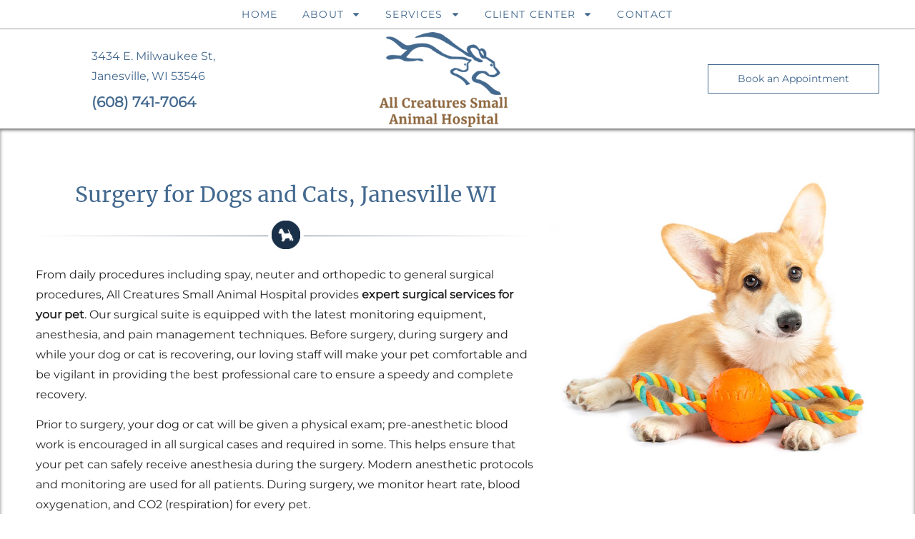

--- FILE ---
content_type: text/html; charset=UTF-8
request_url: https://acsanimalhospital.com/veterinary-services/surgery/
body_size: 17103
content:
<!doctype html><html lang="en-US"><head><meta charset="UTF-8"><meta name="viewport" content="width=device-width, initial-scale=1"><link rel="profile" href="https://gmpg.org/xfn/11"><meta name='robots' content='index, follow, max-image-preview:large, max-snippet:-1, max-video-preview:-1' /><link media="all" href="https://acsanimalhospital.com/wp-content/cache/autoptimize/css/autoptimize_95fecfd1fde4e421a59b53909d527bd5.css" rel="stylesheet"><title>Surgery - All Creatures Small Animal Hospital</title><link rel="canonical" href="https://acsanimalhospital.com/veterinary-services/surgery/" /><meta property="og:locale" content="en_US" /><meta property="og:type" content="article" /><meta property="og:title" content="Surgery - All Creatures Small Animal Hospital" /><meta property="og:description" content="Surgery for Dogs and Cats, Janesville WI From daily procedures including spay, neuter and orthopedic to general surgical procedures, All Creatures Small Animal Hospital provides expert surgical services for your pet. Our surgical suite is equipped with the latest monitoring equipment, anesthesia, and pain management techniques. Before surgery, during surgery and while your dog or [&hellip;]" /><meta property="og:url" content="https://acsanimalhospital.com/veterinary-services/surgery/" /><meta property="og:site_name" content="All Creatures Small Animal Hospital" /><meta property="article:modified_time" content="2022-05-23T14:26:49+00:00" /><meta property="og:image" content="https://acsanimalhospital.com/wp-content/uploads/2022/04/veterinary-surgical-procedures-janesville-wi.jpg" /><meta property="og:image:width" content="525" /><meta property="og:image:height" content="397" /><meta property="og:image:type" content="image/jpeg" /><meta name="twitter:card" content="summary_large_image" /><meta name="twitter:label1" content="Est. reading time" /><meta name="twitter:data1" content="1 minute" /> <script type="application/ld+json" class="yoast-schema-graph">{"@context":"https://schema.org","@graph":[{"@type":"WebPage","@id":"https://acsanimalhospital.com/veterinary-services/surgery/","url":"https://acsanimalhospital.com/veterinary-services/surgery/","name":"Surgery - All Creatures Small Animal Hospital","isPartOf":{"@id":"https://acsanimalhospital.com/#website"},"primaryImageOfPage":{"@id":"https://acsanimalhospital.com/veterinary-services/surgery/#primaryimage"},"image":{"@id":"https://acsanimalhospital.com/veterinary-services/surgery/#primaryimage"},"thumbnailUrl":"https://acsanimalhospital.com/wp-content/uploads/2022/04/veterinary-surgical-procedures-janesville-wi.jpg","datePublished":"2022-04-07T19:50:09+00:00","dateModified":"2022-05-23T14:26:49+00:00","breadcrumb":{"@id":"https://acsanimalhospital.com/veterinary-services/surgery/#breadcrumb"},"inLanguage":"en-US","potentialAction":[{"@type":"ReadAction","target":["https://acsanimalhospital.com/veterinary-services/surgery/"]}]},{"@type":"ImageObject","inLanguage":"en-US","@id":"https://acsanimalhospital.com/veterinary-services/surgery/#primaryimage","url":"https://acsanimalhospital.com/wp-content/uploads/2022/04/veterinary-surgical-procedures-janesville-wi.jpg","contentUrl":"https://acsanimalhospital.com/wp-content/uploads/2022/04/veterinary-surgical-procedures-janesville-wi.jpg","width":525,"height":397,"caption":"veterinary-surgical-procedures-janesville-wi"},{"@type":"BreadcrumbList","@id":"https://acsanimalhospital.com/veterinary-services/surgery/#breadcrumb","itemListElement":[{"@type":"ListItem","position":1,"name":"Home","item":"https://acsanimalhospital.com/"},{"@type":"ListItem","position":2,"name":"Veterinary Services","item":"https://acsanimalhospital.com/veterinary-services/"},{"@type":"ListItem","position":3,"name":"Surgery"}]},{"@type":"WebSite","@id":"https://acsanimalhospital.com/#website","url":"https://acsanimalhospital.com/","name":"All Creatures Small Animal Hospital","description":"Client forms, online payment, texting and more!","potentialAction":[{"@type":"SearchAction","target":{"@type":"EntryPoint","urlTemplate":"https://acsanimalhospital.com/?s={search_term_string}"},"query-input":{"@type":"PropertyValueSpecification","valueRequired":true,"valueName":"search_term_string"}}],"inLanguage":"en-US"}]}</script> <link rel="alternate" type="application/rss+xml" title="All Creatures Small Animal Hospital &raquo; Feed" href="https://acsanimalhospital.com/feed/" /><link rel="alternate" type="application/rss+xml" title="All Creatures Small Animal Hospital &raquo; Comments Feed" href="https://acsanimalhospital.com/comments/feed/" /><link rel="alternate" title="oEmbed (JSON)" type="application/json+oembed" href="https://acsanimalhospital.com/wp-json/oembed/1.0/embed?url=https%3A%2F%2Facsanimalhospital.com%2Fveterinary-services%2Fsurgery%2F" /><link rel="alternate" title="oEmbed (XML)" type="text/xml+oembed" href="https://acsanimalhospital.com/wp-json/oembed/1.0/embed?url=https%3A%2F%2Facsanimalhospital.com%2Fveterinary-services%2Fsurgery%2F&#038;format=xml" /><link rel='stylesheet' id='elementor-frontend-css' href='https://acsanimalhospital.com/wp-content/uploads/elementor/css/custom-frontend.min.css' media='all' /><style id='elementor-frontend-inline-css'>.elementor-kit-17{--e-global-color-primary:#8C6339;--e-global-color-secondary:#9EA0A3;--e-global-color-text:#333333;--e-global-color-accent:#43698F;--e-global-color-cbcebbd:#FFFFFF;--e-global-typography-primary-font-weight:600;--e-global-typography-secondary-font-weight:400;--e-global-typography-text-font-weight:400;--e-global-typography-accent-font-weight:500;color:var( --e-global-color-secondary );}.elementor-kit-17 e-page-transition{background-color:#FFBC7D;}.elementor-kit-17 h1{color:var( --e-global-color-secondary );}.elementor-kit-17 h2{color:var( --e-global-color-secondary );}.elementor-kit-17 h3{color:var( --e-global-color-secondary );}.elementor-section.elementor-section-boxed > .elementor-container{max-width:1200px;}.e-con{--container-max-width:1200px;}.elementor-widget:not(:last-child){margin-block-end:20px;}.elementor-element{--widgets-spacing:20px 20px;--widgets-spacing-row:20px;--widgets-spacing-column:20px;}{}h1.entry-title{display:var(--page-title-display);}@media(max-width:1024px){.elementor-section.elementor-section-boxed > .elementor-container{max-width:1024px;}.e-con{--container-max-width:1024px;}}@media(max-width:700px){.elementor-section.elementor-section-boxed > .elementor-container{max-width:767px;}.e-con{--container-max-width:767px;}}
.elementor-26 .elementor-element.elementor-element-22b9e84{box-shadow:0px 0px 4px 0px rgba(0,0,0,0.5);margin-top:0px;margin-bottom:0px;padding:0% 0% 0% 0%;}.elementor-26 .elementor-element.elementor-element-9022dec > .elementor-widget-wrap > .elementor-widget:not(.elementor-widget__width-auto):not(.elementor-widget__width-initial):not(:last-child):not(.elementor-absolute){margin-bottom:0px;}.elementor-26 .elementor-element.elementor-element-9022dec > .elementor-element-populated{margin:0px 0px 0px 0px;--e-column-margin-right:0px;--e-column-margin-left:0px;padding:0px 0px 0px 0px;}.elementor-widget-nav-menu .elementor-nav-menu--main .elementor-item{color:var( --e-global-color-text );fill:var( --e-global-color-text );}.elementor-widget-nav-menu .elementor-nav-menu--main .elementor-item:hover,
					.elementor-widget-nav-menu .elementor-nav-menu--main .elementor-item.elementor-item-active,
					.elementor-widget-nav-menu .elementor-nav-menu--main .elementor-item.highlighted,
					.elementor-widget-nav-menu .elementor-nav-menu--main .elementor-item:focus{color:var( --e-global-color-accent );fill:var( --e-global-color-accent );}.elementor-widget-nav-menu .elementor-nav-menu--main:not(.e--pointer-framed) .elementor-item:before,
					.elementor-widget-nav-menu .elementor-nav-menu--main:not(.e--pointer-framed) .elementor-item:after{background-color:var( --e-global-color-accent );}.elementor-widget-nav-menu .e--pointer-framed .elementor-item:before,
					.elementor-widget-nav-menu .e--pointer-framed .elementor-item:after{border-color:var( --e-global-color-accent );}.elementor-widget-nav-menu{--e-nav-menu-divider-color:var( --e-global-color-text );}.elementor-26 .elementor-element.elementor-element-b309140{width:auto;max-width:auto;}.elementor-26 .elementor-element.elementor-element-b309140 .elementor-menu-toggle{margin:0 auto;background-color:var( --e-global-color-accent );}.elementor-26 .elementor-element.elementor-element-b309140 .elementor-nav-menu .elementor-item{font-size:14px;font-weight:100;text-transform:uppercase;letter-spacing:1.3px;}.elementor-26 .elementor-element.elementor-element-b309140 .elementor-nav-menu--main .elementor-item{color:var( --e-global-color-accent );fill:var( --e-global-color-accent );padding-left:17px;padding-right:17px;padding-top:10px;padding-bottom:10px;}.elementor-26 .elementor-element.elementor-element-b309140 .elementor-nav-menu--dropdown a, .elementor-26 .elementor-element.elementor-element-b309140 .elementor-menu-toggle{color:var( --e-global-color-cbcebbd );fill:var( --e-global-color-cbcebbd );}.elementor-26 .elementor-element.elementor-element-b309140 .elementor-nav-menu--dropdown{background-color:var( --e-global-color-accent );}.elementor-26 .elementor-element.elementor-element-b309140 .elementor-nav-menu--dropdown a:hover,
					.elementor-26 .elementor-element.elementor-element-b309140 .elementor-nav-menu--dropdown a:focus,
					.elementor-26 .elementor-element.elementor-element-b309140 .elementor-nav-menu--dropdown a.elementor-item-active,
					.elementor-26 .elementor-element.elementor-element-b309140 .elementor-nav-menu--dropdown a.highlighted{background-color:var( --e-global-color-secondary );}.elementor-26 .elementor-element.elementor-element-b309140 div.elementor-menu-toggle{color:var( --e-global-color-cbcebbd );}.elementor-26 .elementor-element.elementor-element-b309140 div.elementor-menu-toggle svg{fill:var( --e-global-color-cbcebbd );}.elementor-theme-builder-content-area{height:400px;}.elementor-location-header:before, .elementor-location-footer:before{content:"";display:table;clear:both;}
.elementor-544 .elementor-element.elementor-element-3f77c0e0:not(.elementor-motion-effects-element-type-background), .elementor-544 .elementor-element.elementor-element-3f77c0e0 > .elementor-motion-effects-container > .elementor-motion-effects-layer{background-color:var( --e-global-color-accent );}.elementor-544 .elementor-element.elementor-element-3f77c0e0{transition:background 0.3s, border 0.3s, border-radius 0.3s, box-shadow 0.3s;}.elementor-544 .elementor-element.elementor-element-3f77c0e0 > .elementor-background-overlay{transition:background 0.3s, border-radius 0.3s, opacity 0.3s;}.elementor-widget-theme-post-featured-image .widget-image-caption{color:var( --e-global-color-text );}.elementor-544 .elementor-element.elementor-element-2d58c4ab img{width:100%;}.elementor-bc-flex-widget .elementor-544 .elementor-element.elementor-element-4fd7de.elementor-column .elementor-widget-wrap{align-items:center;}.elementor-544 .elementor-element.elementor-element-4fd7de.elementor-column.elementor-element[data-element_type="column"] > .elementor-widget-wrap.elementor-element-populated{align-content:center;align-items:center;}.elementor-544 .elementor-element.elementor-element-4fd7de > .elementor-element-populated{padding:40px 40px 40px 40px;}.elementor-544 .elementor-element.elementor-element-7c932fb5{padding:0px 0px 0px 0px;}.elementor-widget-image-box .elementor-image-box-title{color:var( --e-global-color-primary );}.elementor-widget-image-box:has(:hover) .elementor-image-box-title,
					 .elementor-widget-image-box:has(:focus) .elementor-image-box-title{color:var( --e-global-color-primary );}.elementor-widget-image-box .elementor-image-box-description{color:var( --e-global-color-text );}.elementor-544 .elementor-element.elementor-element-6cdc7027.elementor-position-right .elementor-image-box-img{margin-left:15px;}.elementor-544 .elementor-element.elementor-element-6cdc7027.elementor-position-left .elementor-image-box-img{margin-right:15px;}.elementor-544 .elementor-element.elementor-element-6cdc7027.elementor-position-top .elementor-image-box-img{margin-bottom:15px;}.elementor-544 .elementor-element.elementor-element-6cdc7027 .elementor-image-box-wrapper .elementor-image-box-img{width:30%;}.elementor-544 .elementor-element.elementor-element-6cdc7027 .elementor-image-box-img img{transition-duration:0.3s;}.elementor-544 .elementor-element.elementor-element-6cdc7027 .elementor-image-box-title{font-family:"OpenSansSemiBold", Sans-serif;font-size:18px;color:var( --e-global-color-cbcebbd );}.elementor-544 .elementor-element.elementor-element-6d835532.elementor-position-right .elementor-image-box-img{margin-left:15px;}.elementor-544 .elementor-element.elementor-element-6d835532.elementor-position-left .elementor-image-box-img{margin-right:15px;}.elementor-544 .elementor-element.elementor-element-6d835532.elementor-position-top .elementor-image-box-img{margin-bottom:15px;}.elementor-544 .elementor-element.elementor-element-6d835532 .elementor-image-box-wrapper .elementor-image-box-img{width:30%;}.elementor-544 .elementor-element.elementor-element-6d835532 .elementor-image-box-img img{transition-duration:0.3s;}.elementor-544 .elementor-element.elementor-element-6d835532 .elementor-image-box-title{font-family:"OpenSansSemiBold", Sans-serif;font-size:18px;color:var( --e-global-color-cbcebbd );}.elementor-544 .elementor-element.elementor-element-7625188d.elementor-position-right .elementor-image-box-img{margin-left:15px;}.elementor-544 .elementor-element.elementor-element-7625188d.elementor-position-left .elementor-image-box-img{margin-right:15px;}.elementor-544 .elementor-element.elementor-element-7625188d.elementor-position-top .elementor-image-box-img{margin-bottom:15px;}.elementor-544 .elementor-element.elementor-element-7625188d .elementor-image-box-wrapper .elementor-image-box-img{width:30%;}.elementor-544 .elementor-element.elementor-element-7625188d .elementor-image-box-img img{transition-duration:0.3s;}.elementor-544 .elementor-element.elementor-element-7625188d .elementor-image-box-title{font-family:"OpenSansSemiBold", Sans-serif;font-size:18px;color:var( --e-global-color-cbcebbd );}.elementor-544 .elementor-element.elementor-element-496d6fa9{padding:0px 0px 0px 0px;}.elementor-544 .elementor-element.elementor-element-14cecf6d.elementor-position-right .elementor-image-box-img{margin-left:15px;}.elementor-544 .elementor-element.elementor-element-14cecf6d.elementor-position-left .elementor-image-box-img{margin-right:15px;}.elementor-544 .elementor-element.elementor-element-14cecf6d.elementor-position-top .elementor-image-box-img{margin-bottom:15px;}.elementor-544 .elementor-element.elementor-element-14cecf6d .elementor-image-box-wrapper .elementor-image-box-img{width:30%;}.elementor-544 .elementor-element.elementor-element-14cecf6d .elementor-image-box-img img{transition-duration:0.3s;}.elementor-544 .elementor-element.elementor-element-14cecf6d .elementor-image-box-title{font-family:"OpenSansSemiBold", Sans-serif;font-size:18px;color:var( --e-global-color-cbcebbd );}.elementor-544 .elementor-element.elementor-element-3ffc9094.elementor-position-right .elementor-image-box-img{margin-left:15px;}.elementor-544 .elementor-element.elementor-element-3ffc9094.elementor-position-left .elementor-image-box-img{margin-right:15px;}.elementor-544 .elementor-element.elementor-element-3ffc9094.elementor-position-top .elementor-image-box-img{margin-bottom:15px;}.elementor-544 .elementor-element.elementor-element-3ffc9094 .elementor-image-box-wrapper .elementor-image-box-img{width:30%;}.elementor-544 .elementor-element.elementor-element-3ffc9094 .elementor-image-box-img img{transition-duration:0.3s;}.elementor-544 .elementor-element.elementor-element-3ffc9094 .elementor-image-box-title{font-family:"OpenSansSemiBold", Sans-serif;font-size:18px;color:var( --e-global-color-cbcebbd );}.elementor-544 .elementor-element.elementor-element-4790bf4.elementor-position-right .elementor-image-box-img{margin-left:15px;}.elementor-544 .elementor-element.elementor-element-4790bf4.elementor-position-left .elementor-image-box-img{margin-right:15px;}.elementor-544 .elementor-element.elementor-element-4790bf4.elementor-position-top .elementor-image-box-img{margin-bottom:15px;}.elementor-544 .elementor-element.elementor-element-4790bf4 .elementor-image-box-wrapper .elementor-image-box-img{width:30%;}.elementor-544 .elementor-element.elementor-element-4790bf4 .elementor-image-box-img img{transition-duration:0.3s;}.elementor-544 .elementor-element.elementor-element-4790bf4 .elementor-image-box-title{font-family:"OpenSansSemiBold", Sans-serif;font-size:18px;color:var( --e-global-color-cbcebbd );}.elementor-544 .elementor-element.elementor-element-6ea8d84f{padding:0px 0px 0px 0px;}.elementor-544 .elementor-element.elementor-element-753ea09b.elementor-position-right .elementor-image-box-img{margin-left:15px;}.elementor-544 .elementor-element.elementor-element-753ea09b.elementor-position-left .elementor-image-box-img{margin-right:15px;}.elementor-544 .elementor-element.elementor-element-753ea09b.elementor-position-top .elementor-image-box-img{margin-bottom:15px;}.elementor-544 .elementor-element.elementor-element-753ea09b .elementor-image-box-wrapper .elementor-image-box-img{width:30%;}.elementor-544 .elementor-element.elementor-element-753ea09b .elementor-image-box-img img{transition-duration:0.3s;}.elementor-544 .elementor-element.elementor-element-753ea09b .elementor-image-box-title{font-family:"OpenSansSemiBold", Sans-serif;font-size:18px;color:var( --e-global-color-cbcebbd );}.elementor-544 .elementor-element.elementor-element-395f8cfa.elementor-position-right .elementor-image-box-img{margin-left:15px;}.elementor-544 .elementor-element.elementor-element-395f8cfa.elementor-position-left .elementor-image-box-img{margin-right:15px;}.elementor-544 .elementor-element.elementor-element-395f8cfa.elementor-position-top .elementor-image-box-img{margin-bottom:15px;}.elementor-544 .elementor-element.elementor-element-395f8cfa .elementor-image-box-wrapper .elementor-image-box-img{width:30%;}.elementor-544 .elementor-element.elementor-element-395f8cfa .elementor-image-box-img img{transition-duration:0.3s;}.elementor-544 .elementor-element.elementor-element-395f8cfa .elementor-image-box-title{font-family:"OpenSansSemiBold", Sans-serif;font-size:18px;color:var( --e-global-color-cbcebbd );}.elementor-544 .elementor-element.elementor-element-77d216e4.elementor-position-right .elementor-image-box-img{margin-left:15px;}.elementor-544 .elementor-element.elementor-element-77d216e4.elementor-position-left .elementor-image-box-img{margin-right:15px;}.elementor-544 .elementor-element.elementor-element-77d216e4.elementor-position-top .elementor-image-box-img{margin-bottom:15px;}.elementor-544 .elementor-element.elementor-element-77d216e4 .elementor-image-box-wrapper .elementor-image-box-img{width:30%;}.elementor-544 .elementor-element.elementor-element-77d216e4 .elementor-image-box-img img{transition-duration:0.3s;}.elementor-544 .elementor-element.elementor-element-77d216e4 .elementor-image-box-title{font-family:"OpenSansSemiBold", Sans-serif;font-size:18px;color:var( --e-global-color-cbcebbd );}.elementor-544 .elementor-element.elementor-element-441901ba:not(.elementor-motion-effects-element-type-background), .elementor-544 .elementor-element.elementor-element-441901ba > .elementor-motion-effects-container > .elementor-motion-effects-layer{background-color:var( --e-global-color-primary );}.elementor-544 .elementor-element.elementor-element-441901ba{transition:background 0.3s, border 0.3s, border-radius 0.3s, box-shadow 0.3s;padding:30px 0px 20px 40px;}.elementor-544 .elementor-element.elementor-element-441901ba > .elementor-background-overlay{transition:background 0.3s, border-radius 0.3s, opacity 0.3s;}.elementor-544 .elementor-element.elementor-element-441901ba > .elementor-shape-top .elementor-shape-fill{fill:var( --e-global-color-accent );}.elementor-544 .elementor-element.elementor-element-441901ba > .elementor-shape-top svg{width:calc(100% + 1.3px);height:26px;}.elementor-bc-flex-widget .elementor-544 .elementor-element.elementor-element-79d8c9d7.elementor-column .elementor-widget-wrap{align-items:center;}.elementor-544 .elementor-element.elementor-element-79d8c9d7.elementor-column.elementor-element[data-element_type="column"] > .elementor-widget-wrap.elementor-element-populated{align-content:center;align-items:center;}.elementor-widget-heading .elementor-heading-title{color:var( --e-global-color-primary );}.elementor-544 .elementor-element.elementor-element-27cfd4f0{text-align:right;}.elementor-544 .elementor-element.elementor-element-27cfd4f0 .elementor-heading-title{font-family:"Allura", Sans-serif;font-size:57px;color:var( --e-global-color-cbcebbd );}.elementor-bc-flex-widget .elementor-544 .elementor-element.elementor-element-6a9ab6b1.elementor-column .elementor-widget-wrap{align-items:center;}.elementor-544 .elementor-element.elementor-element-6a9ab6b1.elementor-column.elementor-element[data-element_type="column"] > .elementor-widget-wrap.elementor-element-populated{align-content:center;align-items:center;}.elementor-widget-button .elementor-button{background-color:var( --e-global-color-accent );}.elementor-544 .elementor-element.elementor-element-67301e60 .elementor-button{background-color:var( --e-global-color-primary );font-size:20px;text-transform:uppercase;text-shadow:0px 0px 10px rgba(0,0,0,0.3);fill:var( --e-global-color-cbcebbd );color:var( --e-global-color-cbcebbd );border-style:solid;border-width:1px 1px 1px 1px;border-color:var( --e-global-color-cbcebbd );border-radius:0px 0px 0px 0px;}.elementor-544 .elementor-element.elementor-element-67301e60 .elementor-button:hover, .elementor-544 .elementor-element.elementor-element-67301e60 .elementor-button:focus{background-color:var( --e-global-color-accent );color:var( --e-global-color-cbcebbd );}.elementor-544 .elementor-element.elementor-element-67301e60 > .elementor-widget-container{padding:0px 0px 0px 40px;}.elementor-544 .elementor-element.elementor-element-67301e60 .elementor-button:hover svg, .elementor-544 .elementor-element.elementor-element-67301e60 .elementor-button:focus svg{fill:var( --e-global-color-cbcebbd );}.elementor-544 .elementor-element.elementor-element-4e0d0c06:not(.elementor-motion-effects-element-type-background), .elementor-544 .elementor-element.elementor-element-4e0d0c06 > .elementor-motion-effects-container > .elementor-motion-effects-layer{background-color:#E1E1E1;}.elementor-544 .elementor-element.elementor-element-4e0d0c06{transition:background 0.3s, border 0.3s, border-radius 0.3s, box-shadow 0.3s;padding:40px 0px 40px 0px;}.elementor-544 .elementor-element.elementor-element-4e0d0c06 > .elementor-background-overlay{transition:background 0.3s, border-radius 0.3s, opacity 0.3s;}.elementor-544 .elementor-element.elementor-element-752a739e > .elementor-element-populated{padding:0px 0px 0px 0px;}.elementor-widget-icon-list .elementor-icon-list-item:not(:last-child):after{border-color:var( --e-global-color-text );}.elementor-widget-icon-list .elementor-icon-list-icon i{color:var( --e-global-color-primary );}.elementor-widget-icon-list .elementor-icon-list-icon svg{fill:var( --e-global-color-primary );}.elementor-widget-icon-list .elementor-icon-list-text{color:var( --e-global-color-secondary );}.elementor-544 .elementor-element.elementor-element-250b414c .elementor-icon-list-items:not(.elementor-inline-items) .elementor-icon-list-item:not(:last-child){padding-block-end:calc(7px/2);}.elementor-544 .elementor-element.elementor-element-250b414c .elementor-icon-list-items:not(.elementor-inline-items) .elementor-icon-list-item:not(:first-child){margin-block-start:calc(7px/2);}.elementor-544 .elementor-element.elementor-element-250b414c .elementor-icon-list-items.elementor-inline-items .elementor-icon-list-item{margin-inline:calc(7px/2);}.elementor-544 .elementor-element.elementor-element-250b414c .elementor-icon-list-items.elementor-inline-items{margin-inline:calc(-7px/2);}.elementor-544 .elementor-element.elementor-element-250b414c .elementor-icon-list-items.elementor-inline-items .elementor-icon-list-item:after{inset-inline-end:calc(-7px/2);}.elementor-544 .elementor-element.elementor-element-250b414c .elementor-icon-list-icon i{color:var( --e-global-color-accent );transition:color 0.3s;}.elementor-544 .elementor-element.elementor-element-250b414c .elementor-icon-list-icon svg{fill:var( --e-global-color-accent );transition:fill 0.3s;}.elementor-544 .elementor-element.elementor-element-250b414c{--e-icon-list-icon-size:14px;--icon-vertical-offset:0px;}.elementor-544 .elementor-element.elementor-element-250b414c .elementor-icon-list-text{color:var( --e-global-color-accent );transition:color 0.3s;}.elementor-544 .elementor-element.elementor-element-250b414c .elementor-icon-list-item:hover .elementor-icon-list-text{color:var( --e-global-color-text );}.elementor-bc-flex-widget .elementor-544 .elementor-element.elementor-element-498ca490.elementor-column .elementor-widget-wrap{align-items:center;}.elementor-544 .elementor-element.elementor-element-498ca490.elementor-column.elementor-element[data-element_type="column"] > .elementor-widget-wrap.elementor-element-populated{align-content:center;align-items:center;}.elementor-544 .elementor-element.elementor-element-498ca490.elementor-column > .elementor-widget-wrap{justify-content:center;}.elementor-544 .elementor-element.elementor-element-18c06bc3.elementor-column > .elementor-widget-wrap{justify-content:center;}.elementor-544 .elementor-element.elementor-element-2dd3baa{text-align:center;}.elementor-widget-image .widget-image-caption{color:var( --e-global-color-text );}.elementor-544 .elementor-element.elementor-element-10f8fb2a{width:auto;max-width:auto;}.elementor-544 .elementor-element.elementor-element-10f8fb2a > .elementor-widget-container{padding:0px 20px 0px 0px;}.elementor-544 .elementor-element.elementor-element-39e49644{width:auto;max-width:auto;}.elementor-544 .elementor-element.elementor-element-39e49644 > .elementor-widget-container{padding:0px 20px 0px 0px;}.elementor-544 .elementor-element.elementor-element-55b971cf{width:auto;max-width:auto;}.elementor-theme-builder-content-area{height:400px;}.elementor-location-header:before, .elementor-location-footer:before{content:"";display:table;clear:both;}@media(min-width:701px){.elementor-544 .elementor-element.elementor-element-6dea06a6{width:40%;}.elementor-544 .elementor-element.elementor-element-4fd7de{width:60%;}.elementor-544 .elementor-element.elementor-element-79d8c9d7{width:62.227%;}.elementor-544 .elementor-element.elementor-element-6a9ab6b1{width:37.743%;}}@media(max-width:1024px){.elementor-544 .elementor-element.elementor-element-4fd7de > .elementor-element-populated{padding:20px 20px 20px 20px;}.elementor-544 .elementor-element.elementor-element-441901ba > .elementor-shape-top svg{width:calc(239% + 1.3px);}.elementor-544 .elementor-element.elementor-element-27cfd4f0{text-align:center;}.elementor-544 .elementor-element.elementor-element-27cfd4f0 .elementor-heading-title{font-size:43px;}.elementor-544 .elementor-element.elementor-element-67301e60 > .elementor-widget-container{padding:0px 0px 0px 0px;}.elementor-544 .elementor-element.elementor-element-10f8fb2a > .elementor-widget-container{padding:0px 20px 20px 0px;}.elementor-544 .elementor-element.elementor-element-39e49644 > .elementor-widget-container{padding:0px 20px 20px 0px;}.elementor-544 .elementor-element.elementor-element-55b971cf > .elementor-widget-container{padding:0px 20px 20px 0px;}}@media(max-width:700px){.elementor-544 .elementor-element.elementor-element-4fd7de > .elementor-element-populated{padding:0px 0px 0px 0px;}.elementor-544 .elementor-element.elementor-element-5e968345{width:100%;}.elementor-544 .elementor-element.elementor-element-6cdc7027 .elementor-image-box-img{margin-bottom:15px;}.elementor-544 .elementor-element.elementor-element-7f14cf7b{width:100%;}.elementor-544 .elementor-element.elementor-element-6d835532 .elementor-image-box-img{margin-bottom:15px;}.elementor-544 .elementor-element.elementor-element-632feb46{width:100%;}.elementor-544 .elementor-element.elementor-element-7625188d .elementor-image-box-img{margin-bottom:15px;}.elementor-544 .elementor-element.elementor-element-233129ab{width:100%;}.elementor-544 .elementor-element.elementor-element-14cecf6d .elementor-image-box-img{margin-bottom:15px;}.elementor-544 .elementor-element.elementor-element-3ffc9094 .elementor-image-box-img{margin-bottom:15px;}.elementor-544 .elementor-element.elementor-element-4790bf4 .elementor-image-box-img{margin-bottom:15px;}.elementor-544 .elementor-element.elementor-element-753ea09b .elementor-image-box-img{margin-bottom:15px;}.elementor-544 .elementor-element.elementor-element-395f8cfa .elementor-image-box-img{margin-bottom:15px;}.elementor-544 .elementor-element.elementor-element-77d216e4 .elementor-image-box-img{margin-bottom:15px;}.elementor-544 .elementor-element.elementor-element-441901ba > .elementor-shape-top svg{width:calc(261% + 1.3px);height:19px;}.elementor-544 .elementor-element.elementor-element-441901ba{padding:20px 0px 20px 0px;}.elementor-544 .elementor-element.elementor-element-79d8c9d7 > .elementor-element-populated{padding:0px 0px 0px 0px;}.elementor-544 .elementor-element.elementor-element-27cfd4f0 > .elementor-widget-container{padding:20px 20px 20px 20px;}.elementor-544 .elementor-element.elementor-element-27cfd4f0{text-align:center;}.elementor-544 .elementor-element.elementor-element-27cfd4f0 .elementor-heading-title{font-size:44px;}.elementor-544 .elementor-element.elementor-element-6a9ab6b1 > .elementor-element-populated{padding:0px 0px 0px 0px;}.elementor-544 .elementor-element.elementor-element-67301e60 > .elementor-widget-container{padding:0px 0px 0px 0px;}.elementor-544 .elementor-element.elementor-element-4e0d0c06{padding:40px 20px 40px 20px;}.elementor-544 .elementor-element.elementor-element-5b5ac473 > .elementor-element-populated{padding:0px 0px 40px 0px;}.elementor-544 .elementor-element.elementor-element-50771f92{text-align:center;}.elementor-544 .elementor-element.elementor-element-498ca490 > .elementor-element-populated{padding:0px 0px 40px 0px;}}/* Start Custom Fonts CSS */@font-face {
	font-family: 'OpenSansSemiBold';
	font-style: normal;
	font-weight: normal;
	font-display: auto;
	src: url('https://acsanimalhospital.com/wp-content/uploads/2021/04/OpenSans-SemiBold.woff') format('woff');
}
/* End Custom Fonts CSS */
.elementor-43 .elementor-element.elementor-element-f0e358d{box-shadow:0px 2px 5px 0px rgba(0,0,0,0.5) inset;padding:60px 0px 60px 0px;}.elementor-widget-theme-post-content{color:var( --e-global-color-text );}.elementor-widget-image .widget-image-caption{color:var( --e-global-color-text );}@media(max-width:1024px){.elementor-43 .elementor-element.elementor-element-f0e358d{padding:30px 30px 30px 30px;}}@media(max-width:700px){.elementor-43 .elementor-element.elementor-element-9a03753 > .elementor-element-populated{padding:0px 0px 0px 0px;}}@media(min-width:701px){.elementor-43 .elementor-element.elementor-element-9a03753{width:60%;}.elementor-43 .elementor-element.elementor-element-668b1b1{width:40%;}}
/*# sourceURL=elementor-frontend-inline-css */</style><link rel='stylesheet' id='widget-nav-menu-css' href='https://acsanimalhospital.com/wp-content/uploads/elementor/css/custom-pro-widget-nav-menu.min.css' media='all' /><link rel='stylesheet' id='widget-image-box-css' href='https://acsanimalhospital.com/wp-content/uploads/elementor/css/custom-widget-image-box.min.css' media='all' /><link rel='stylesheet' id='widget-icon-list-css' href='https://acsanimalhospital.com/wp-content/uploads/elementor/css/custom-widget-icon-list.min.css' media='all' /><link rel='stylesheet' id='elementor-gf-local-allura-css' href='https://acsanimalhospital.com/wp-content/cache/autoptimize/css/autoptimize_single_21912cca2725e95a3eebf75248601692.css' media='all' /> <script id="jquery-core-js-extra">var pp = {"ajax_url":"https://acsanimalhospital.com/wp-admin/admin-ajax.php"};
//# sourceURL=jquery-core-js-extra</script> <script src="https://acsanimalhospital.com/wp-includes/js/jquery/jquery.min.js" id="jquery-core-js"></script> <link rel="https://api.w.org/" href="https://acsanimalhospital.com/wp-json/" /><link rel="alternate" title="JSON" type="application/json" href="https://acsanimalhospital.com/wp-json/wp/v2/pages/417" /><link rel="EditURI" type="application/rsd+xml" title="RSD" href="https://acsanimalhospital.com/xmlrpc.php?rsd" /><meta name="generator" content="WordPress 6.9" /><link rel='shortlink' href='https://acsanimalhospital.com/?p=417' /><meta name="generator" content="Elementor 3.33.4; features: e_font_icon_svg, additional_custom_breakpoints; settings: css_print_method-internal, google_font-enabled, font_display-swap">  <script async src="https://www.googletagmanager.com/gtag/js?id=UA-32323427-47"></script> <script>window.dataLayer = window.dataLayer || [];
  function gtag(){dataLayer.push(arguments);}
  gtag('js', new Date());

  gtag('config', 'UA-32323427-47');</script> <script async>function goToTop(){
    $("html, body").animate({"scrollTop": "0px"}, 1000);}</script> <script async>function init(){window.addEventListener("scroll",function(){var e=window.pageYOffset||document.documentElement.scrollTop,l=140,n=document.querySelector("header");e>l?classie.add(n,"smaller"):classie.has(n,"smaller")&&classie.remove(n,"smaller")})}window.onload=init();</script> <script async>(function(window){'use strict';function classReg(className){return new RegExp("(^|\\s+)"+className+"(\\s+|$)");}var hasClass,addClass,removeClass;if('classList'in document.documentElement){hasClass=function(elem,c){return elem.classList.contains(c);};addClass=function(elem,c){elem.classList.add(c);};removeClass=function(elem,c){elem.classList.remove(c);};}else{hasClass=function(elem,c){return classReg(c).test(elem.className);};addClass=function(elem,c){if(!hasClass(elem,c)){elem.className=elem.className+' '+c;}};removeClass=function(elem,c){elem.className=elem.className.replace(classReg(c),' ');};}function toggleClass(elem,c){var fn=hasClass(elem,c)?removeClass:addClass;fn(elem,c);}var classie={hasClass:hasClass,addClass:addClass,removeClass:removeClass,toggleClass:toggleClass,has:hasClass,add:addClass,remove:removeClass,toggle:toggleClass};if(typeof define==='function'&&define.amd){define(classie);}else{window.classie=classie;}})(window);</script> <script type="application/ld+json">{
  "@context": "https://schema.org",
  "@type": "LocalBusiness",
  "@id": "https://wpvet.com/",
  "name": "All Creatures Small Animal Hospital",
  "logo": "https://acsanimalhospital.com/logo.png",
  "image": "https://acsanimalhospital.com/logo.png",
  "address": {
    "@type": "PostalAddress",
    "streetAddress": "3434 E. Milwaukee St., Janesville, WI 53546",
    "addressLocality": "Janesville",
    "addressRegion": "Wisconsin",
    "postalCode": "53546",
    "addressCountry": "US"
  },
  "geo": { 
          "@type": "GeoCircle",
          "geoMidpoint": {
            "@type": "GeoCoordinates",
            "latitude": "update",
            "longitude": "update"
          },
          "geoRadius": "30 miles"
  },
  "url": "https://acsanimalhospital.com/",
  "telephone": "+16087417064",
  "openingHoursSpecification": [
    {
      "@type": "OpeningHoursSpecification",
      "dayOfWeek": [
        "Monday",
        "Tuesday",
        "Wednesday",
        "Thursday",
        "Friday"       
   ],
      "opens": "07:00",
      "closes": "19:00"
    },
    {
      "@type": "OpeningHoursSpecification",
      "dayOfWeek": [
        "Saturday",
        "Sunday" 
   ],
      "opens": "08:00",
      "closes": "14:00"
    }
  ]
}</script> <link rel="icon" href="https://acsanimalhospital.com/wp-content/uploads/2022/06/favicon-150x150.png" sizes="32x32" /><link rel="icon" href="https://acsanimalhospital.com/wp-content/uploads/2022/06/favicon.png" sizes="192x192" /><link rel="apple-touch-icon" href="https://acsanimalhospital.com/wp-content/uploads/2022/06/favicon.png" /><meta name="msapplication-TileImage" content="https://acsanimalhospital.com/wp-content/uploads/2022/06/favicon.png" /><style id="wp-custom-css">/*
Replace Eicons with FontAwesome
*/
.eicon {
display: inline-block;
font: normal normal normal 14px/1 'Font Awesome\ 5 Free';
font-size: inherit;
text-rendering: auto;
-webkit-font-smoothing: antialiased;
-moz-osx-font-smoothing: grayscale;
}
.eicon-menu-bar {
font-style: normal;
}
.elementor-menu-toggle i:before {
content:"\f0c9";
font-family:'Font Awesome\ 5 Free';
font-weight:900;
padding: 8px;
}
.elementor-menu-toggle.elementor-active i:before {
content: "\f00d";
font-family: 'Font Awesome\ 5 Free';
font-weight:900;
}

@font-face {
  font-family:Montserrat;
	font-display: swap;
  src: url(https://acsanimalhospital.com/fonts/Montserrat-Regular.ttf);
}
@font-face {
  font-family:Merriweather;
	font-display: swap;
  src: url(https://acsanimalhospital.com/fonts/Merriweather-Regular.ttf);
}

/*Web Accessibility*/
.site-header {display:none;}
.skip-to-content-link {
  left: 50%;
  position: absolute;
  transform: translateY(-100%);
}
.skip-to-content-link {
  background: #e77e23;
  height: 30px;
  left: 50%;
  padding: 8px;
  position: absolute;
  transform: translateY(-100%);
  transition: transform 0.3s;
}
.skip-to-content-link:focus {
  transform: translateY(0%);
}
.skip-link {
  background-color: #000;
  color: #fff!important;
  font-weight: 700;
  font-size: 18px;	
  left: 0%;
  padding: 10px 15px;
  position: absolute;
  transform: translateY(-120%);
  z-index: 99999999999;	
}

.skip-link:focus {
  transform: translateY(0%);
  transition: transform 0.3s;
}
.skip-link2 {
  background-color: #000;
  color: #fff!important;
  font-weight: 700;
  font-size: 18px;	
  left: 0%;
  z-index: 99999999999;	
  padding: 10px 15px;
  position: absolute;
  transform: translateY(-120%);
}
.skip-link2:focus {
  transform: translateY(0%);
  transition: transform 0.3s;
}
/*GENERAL*/
label {line-height:180%;}
a:link{color:#806f3c;text-decoration:none;font-weight:bold;}
a:visited{color:#806f3c;text-decoration:none;}
a:hover, a:active, a:focus{text-decoration:none;color:#000;}
hr {margin:20px 0!important}
input[type="submit"] {background-color:#43698F!important; text-decoration:none;}
input[type="submit"]:hover {background-color:#8C6339!important; text-decoration:none;}
body {overflow-x:hidden!important; font-family:roboto;}
h1, h2, h3, h4, h5 {font-family:'Merriweather';margin:0 0 20px 0;line-height:150%!important}
h4 {font-size:20px; margin-top:20px; text-align:center}
p, li, span {font-family:'Montserrat';}
p {line-height:180%!important}
.animation{-webkit-transition:all ease 0.5s;-moz-transition:all ease 0.5s;-o-transition:all ease 0.5s;-ms-transition:all ease 0.5s;transition:all ease 0.5s;/**/}
ul {margin-bottom:20px}
figure {margin:auto!important}
header {height:180px;-webkit-transition:all ease 0.5s;-moz-transition:all ease 0.5s;-o-transition:all ease 0.5s;-ms-transition:all ease 0.5s;transition:all ease 0.5s; padding:0px; background-color:rgba(255,255,255,92); }
header.smaller{z-index:400;height:120px;background:rgba(230,243,232,95, 0.93)!important;}

.divscrolltop {border-radius:25px 0 0 20px;;position:fixed; z-index:9999; bottom:5%; right:0; padding:0; background-color:rgba(67,105,143,0.98); margin:0;}
.divscrolltop:hover {opacity:0.8}
header .divscrolltop {right: -100px;}
header.smaller .divscrolltop {right: 0;}

.phonetext {position:absolute; top:110px; font-size:20px; font-weight:bold;left:10%;color:#43698f}
header.smaller .phonetext {top:60px}

.paddress {position:absolute; top:40px;left:10%; color:#43698f}
header.smaller .paddress {display:none}

.imglogo {position:absolute; left:50%; width:220px; top:10px; margin-left:-110px;}
.imglogo:hover {transform:scale(0.97);opacity:0.83}
header.smaller .imglogo {width:110px;margin-left:-55px;top:35px}


.divmenu {position:absolute; top:20px; right:0;z-index:100;}
header.smaller .divmenu {top:-10px}

.headerbtn1 {position:absolute; right:50px; top:105px; color:#43698f!important; background-color:#fff;border:1px solid #43698f; padding:7px 20px; width:240px; font-weight:400; font-size:14px; text-align:center}
.headerbtn1:hover {background-color:#43698f;color:#fff!important;}
header.smaller .headerbtn1 {top:57px}

.headerbtn2 {position:absolute; right:10%; top:60px; color:#fff!important; background-color:#43698f; padding:5px 20px; border-radius:10px; width:200px; font-weight:400; font-size:14px; text-align:center}
.headerbtn2:hover {background-color:#255ba2;}
header.smaller .headerbtn2 {top:40px}


.animation {-webkit-transition:all ease 0.5s;-moz-transition:all ease 0.5s;-o-transition:all ease 0.5s;-ms-transition:all ease 0.5s;transition:all ease 0.5s; }

.pbutton1 {background-color:#fff!important; color:#000!important;font-size:15px!important; padding:5px 30px; border-radius:10px}
.pbutton2 {color:#fff!important;font-size:15px!important; padding:3px 30px; border-radius:10px; border:1px solid #fff; display:inline-block!important}
.hrpaws {padding: 0;
border: none!important;
height: 1px;
background-image: -webkit-linear-gradient(left, rgba(26,48,73,0), rgba(26,48,73,0.75), rgba(26,48,73,0));
background-image: -moz-linear-gradient(left, rgba(26,48,73,0), rgba(26,48,73,0.75), rgba(26,48,73,0));
background-image: -ms-linear-gradient(left, rgba(26,48,73,0), rgba(26,48,73,0.75), rgba(26,48,73,0));
background-image: -o-linear-gradient(left, rgba(26,48,73,0), rgba(26,48,73,0.75), rgba(26,48,73,0));
color: #333;
text-align: center;margin-bottom:40px!important;margin-top:30px!important}
.hrpaws:after {content:" ";
display: inline-block;
position: relative;
top: -1.1em;
font-size: 1.5em;
padding: 19px 25px;border-radius:50%
}

.hr1:after {background: #fff url(https://acsanimalhospital.com/wp-content/uploads/2022/05/icon1.png) no-repeat scroll center;background-size: 40px 40px; height: 50px;}
.hr2:after {background: #fff url(https://acsanimalhospital.com/wp-content/uploads/2022/05/icon2.png) no-repeat scroll center;background-size: 40px 40px; height: 50px;}
.hr3:after {background: #fff url(https://acsanimalhospital.com/wp-content/uploads/2022/05/icon3.png) no-repeat scroll center;background-size: 40px 40px; height: 50px;}
.hr4:after {background: #fff url(https://acsanimalhospital.com/wp-content/uploads/2022/05/icon4.png) no-repeat scroll center;background-size: 40px 40px; height: 50px;}
.hr5:after {background: #fff url(https://acsanimalhospital.com/wp-content/uploads/2022/05/icon5.png) no-repeat scroll center;background-size: 40px 40px; height: 50px;}
.hr6:after {background: #fff url(https://acsanimalhospital.com/wp-content/uploads/2022/05/icon6.png) no-repeat scroll center;background-size: 40px 40px; height: 50px;}
.hr7:after {background: #fff url(https://acsanimalhospital.com/wp-content/uploads/2022/05/icon7.png) no-repeat scroll center;background-size: 40px 40px; height: 50px;}
.hr8:after {background: #fff url(https://acsanimalhospital.com/wp-content/uploads/2022/05/icon8.png) no-repeat scroll center;background-size: 40px 40px; height: 50px;}
.hr8:after {background: #fff url(https://acsanimalhospital.com/wp-content/uploads/2022/05/icon9.png) no-repeat scroll center;background-size: 40px 40px; height: 50px;}


/*HOMEPAGE*/



/*Second Page*/
.divmain {min-height:600px}
#divhero2 {background-size:cover; background-position:center center!important;}
#breadcrumbs p {font-size:13px!important;}
.divsecond {min-height:700px;}
.divsecond h1 {color:#43698f; font-size:30px; font-weight:300;margin:0 0 25px; padding:0 0 5px 0;text-align:center;}
.divsecond h2, .divsecond h3, .divsecond h4, .divsecond h5, .divsecond h6 {color:#43698f; font-size:20px; font-weight:300;margin:0; padding:0 0 25px 0;line-height:180%}
.divsecond p, .divsecond li {font-size:16px; color:#222;line-height:180%; }
.divsecond li {text-align:left;}
.gform_wrapper .gform_footer input.button, .gform_wrapper .gform_footer input[type=submit] {background-color:#8DA691; color:#fff!important; border:none; font-size:28px;}
.divitemscope {text-align:center}

/*Footer*/
.divfooter a {color:#95b9ff;}
.divfooter a:hover:{color:#fff;}
.animate {-webkit-transition:all ease 0.5s;-moz-transition:all ease 0.5s;-o-transition:all ease 0.5s;-ms-transition:all ease 0.5s;transition:all ease 0.5s; }
footer p {color:#43698f;font-size:12px;}
footer h2, footer h3, footer h4 {color:#43698f!important}
footer {color:#43698f;}

/*MAX SIZE 1480px*/
@media only screen and (max-width:1480px){
	.divmenu {width:100%!important;top:0;background-color:#fff;border-bottom:1px solid;}
	.imglogo {width:180px;top:45px}
	.paddress {top:65px}
	.phonetext {top:125px}
	.headerbtn1 {top:90px;}
	
}

/*MAX SIZE 1270px*/
@media only screen and (max-width:1270px){}


/*MAX SIZE 1025px*/
@media only screen and (max-width:1025px){
	.paddress {left:20px;font-size:14px}
	.phonetext {left:20px;font-size:16px}	
	header.smaller .phonetext {top:70px}
	.headerbtn1 {right:20px;padding:5px width:160px;top:80px}
	header.smaller .headerbtn1{top:64px}
	.imglogo {width:150px;margin-left:-75px;top:55px;padding:4px}
	
	header.smaller .divmenu {top:0px;}
}

/*MAX SIZE 745px*/
@media only screen and (max-width:745px){
	.headerbtn1 {right:20px;padding:5px; width:180px;top:80px}	
p {font-size:15px}	
}

/*MAX SIZE 600px*/
@media only screen and (max-width:600px){
	.imglogo {left:auto;margin-left:10px;border-right:1px solid #43698F!important; padding-right:10px!important}	
	.phonetext {left:180px;font-size:14px}
	
	header.smaller .phonetext {top:90px;right:10px;left:auto}
	.paddress {left:180px;font-size:12px}
	.headerbtn1 {right:10px;font-size:12px;width:110px}
	header.smaller .headerbtn1 {top:55px;width:40%}
	header.smaller .imglogo {margin-left:0;}	
	.divscrolltop img {width:50px}
	.divscrolltop {bottom:90px}
	
}

/*MAX SIZE 450px*/
@media only screen and (max-width:450px){
	header.smaller .imglogo {
	top:45px}
	.imglogo {width:40%}
	.phonetext {left:auto;right:10px;text-align:right;top:150px}
.paddress {left:auto;right:10px;text-align:right;top:100px}
	.headerbtn1 {top:58px;width:50%}
		header.smaller .headerbtn1 {top:55px;width:50%;font-size:10px}
	
}</style></head><body class="wp-singular page-template-default page page-id-417 page-child parent-pageid-79 wp-embed-responsive wp-theme-hello-elementor wp-child-theme-hello-theme-child-master hello-elementor-default elementor-default elementor-kit-17 elementor-page-43"> <a class="skip-link screen-reader-text" href="#content">Skip to content</a><header data-elementor-type="header" data-elementor-id="26" class="elementor elementor-26 elementor-location-header" data-elementor-post-type="elementor_library"><header class="elementor-section elementor-top-section elementor-element elementor-element-22b9e84 elementor-section-full_width elementor-section-height-default elementor-section-height-default" data-id="22b9e84" data-element_type="section" data-settings="{&quot;sticky&quot;:&quot;top&quot;,&quot;sticky_on&quot;:[&quot;desktop&quot;,&quot;tablet&quot;,&quot;mobile&quot;],&quot;sticky_offset&quot;:0,&quot;sticky_effects_offset&quot;:0,&quot;sticky_anchor_link_offset&quot;:0}"><div class="elementor-container elementor-column-gap-no"><div class="elementor-column elementor-col-100 elementor-top-column elementor-element elementor-element-9022dec" data-id="9022dec" data-element_type="column"><div class="elementor-widget-wrap elementor-element-populated"><div class="elementor-element elementor-element-9c30cff elementor-widget elementor-widget-html" data-id="9c30cff" data-element_type="widget" data-widget_type="html.default"><div class="elementor-widget-container"> <a class="skip-link2" href="https://acsanimalhospital.com/keyboard-accessible-menu/">Keyboard Accessible Menu</a> <a class="skip-link" href='#main'>Skip to content</a></div></div><div class="elementor-element elementor-element-b309140 elementor-nav-menu__align-center elementor-widget__width-auto divmenu elementor-nav-menu--dropdown-tablet elementor-nav-menu__text-align-aside elementor-nav-menu--toggle elementor-nav-menu--burger elementor-widget elementor-widget-nav-menu" data-id="b309140" data-element_type="widget" data-settings="{&quot;layout&quot;:&quot;horizontal&quot;,&quot;submenu_icon&quot;:{&quot;value&quot;:&quot;&lt;svg aria-hidden=\&quot;true\&quot; class=\&quot;e-font-icon-svg e-fas-caret-down\&quot; viewBox=\&quot;0 0 320 512\&quot; xmlns=\&quot;http:\/\/www.w3.org\/2000\/svg\&quot;&gt;&lt;path d=\&quot;M31.3 192h257.3c17.8 0 26.7 21.5 14.1 34.1L174.1 354.8c-7.8 7.8-20.5 7.8-28.3 0L17.2 226.1C4.6 213.5 13.5 192 31.3 192z\&quot;&gt;&lt;\/path&gt;&lt;\/svg&gt;&quot;,&quot;library&quot;:&quot;fa-solid&quot;},&quot;toggle&quot;:&quot;burger&quot;}" data-widget_type="nav-menu.default"><div class="elementor-widget-container"><nav aria-label="Menu" class="elementor-nav-menu--main elementor-nav-menu__container elementor-nav-menu--layout-horizontal e--pointer-underline e--animation-fade"><ul id="menu-1-b309140" class="elementor-nav-menu"><li class="menu-item menu-item-type-post_type menu-item-object-page menu-item-home menu-item-93"><a href="https://acsanimalhospital.com/" class="elementor-item">Home</a></li><li class="menu-item menu-item-type-post_type menu-item-object-page menu-item-has-children menu-item-669"><a href="https://acsanimalhospital.com/about-veterinarian-janesville/" class="elementor-item">About</a><ul class="sub-menu elementor-nav-menu--dropdown"><li class="menu-item menu-item-type-post_type menu-item-object-page menu-item-151"><a href="https://acsanimalhospital.com/about-veterinarian-janesville/terence-mcsweeny-dvm/" class="elementor-sub-item">Terence McSweeny, DVM</a></li><li class="menu-item menu-item-type-post_type menu-item-object-page menu-item-150"><a href="https://acsanimalhospital.com/about-veterinarian-janesville/veterinary-staff/" class="elementor-sub-item">Veterinary Staff</a></li><li class="menu-item menu-item-type-post_type menu-item-object-page menu-item-388"><a href="https://acsanimalhospital.com/about-veterinarian-janesville/online-reviews/" class="elementor-sub-item">Online Reviews</a></li></ul></li><li class="menu-item menu-item-type-post_type menu-item-object-page current-page-ancestor current-menu-ancestor current-menu-parent current-page-parent current_page_parent current_page_ancestor menu-item-has-children menu-item-92"><a href="https://acsanimalhospital.com/veterinary-services/" class="elementor-item">Services</a><ul class="sub-menu elementor-nav-menu--dropdown"><li class="menu-item menu-item-type-post_type menu-item-object-page menu-item-344"><a href="https://acsanimalhospital.com/veterinary-services/wellness-care/" class="elementor-sub-item">Wellness Care</a></li><li class="menu-item menu-item-type-post_type menu-item-object-page menu-item-343"><a href="https://acsanimalhospital.com/veterinary-services/puppy-care/" class="elementor-sub-item">Puppy Care</a></li><li class="menu-item menu-item-type-post_type menu-item-object-page menu-item-342"><a href="https://acsanimalhospital.com/veterinary-services/kitten-care/" class="elementor-sub-item">Kitten Care</a></li><li class="menu-item menu-item-type-post_type menu-item-object-page menu-item-341"><a href="https://acsanimalhospital.com/veterinary-services/senior-dog-and-cat-care/" class="elementor-sub-item">Senior Dog and Cat Care</a></li><li class="menu-item menu-item-type-post_type menu-item-object-page menu-item-340"><a href="https://acsanimalhospital.com/veterinary-services/dentistry/" class="elementor-sub-item">Dentistry</a></li><li class="menu-item menu-item-type-post_type menu-item-object-page current-menu-item page_item page-item-417 current_page_item menu-item-458"><a href="https://acsanimalhospital.com/veterinary-services/surgery/" aria-current="page" class="elementor-sub-item elementor-item-active">Surgery</a></li><li class="menu-item menu-item-type-post_type menu-item-object-page menu-item-455"><a href="https://acsanimalhospital.com/veterinary-services/diagnostic-services/" class="elementor-sub-item">Diagnostic Services</a></li><li class="menu-item menu-item-type-post_type menu-item-object-page menu-item-456"><a href="https://acsanimalhospital.com/veterinary-services/nutrition-food/" class="elementor-sub-item">Nutrition / Food</a></li><li class="menu-item menu-item-type-post_type menu-item-object-page menu-item-457"><a href="https://acsanimalhospital.com/veterinary-services/veterinary-pharmacy/" class="elementor-sub-item">Veterinary Pharmacy</a></li></ul></li><li class="menu-item menu-item-type-post_type menu-item-object-page menu-item-has-children menu-item-87"><a href="https://acsanimalhospital.com/client-center/" class="elementor-item">Client Center</a><ul class="sub-menu elementor-nav-menu--dropdown"><li class="menu-item menu-item-type-post_type menu-item-object-page menu-item-602"><a href="https://acsanimalhospital.com/new-clients/" class="elementor-sub-item">New Clients</a></li><li class="menu-item menu-item-type-post_type menu-item-object-page menu-item-603"><a href="https://acsanimalhospital.com/hospital-policies/" class="elementor-sub-item">Hospital Policies</a></li></ul></li><li class="menu-item menu-item-type-post_type menu-item-object-page menu-item-91"><a href="https://acsanimalhospital.com/contact-our-hospital/" class="elementor-item">Contact</a></li></ul></nav><div class="elementor-menu-toggle" role="button" tabindex="0" aria-label="Menu Toggle" aria-expanded="false"> <svg aria-hidden="true" role="presentation" class="elementor-menu-toggle__icon--open e-font-icon-svg e-eicon-menu-bar" viewBox="0 0 1000 1000" xmlns="http://www.w3.org/2000/svg"><path d="M104 333H896C929 333 958 304 958 271S929 208 896 208H104C71 208 42 237 42 271S71 333 104 333ZM104 583H896C929 583 958 554 958 521S929 458 896 458H104C71 458 42 487 42 521S71 583 104 583ZM104 833H896C929 833 958 804 958 771S929 708 896 708H104C71 708 42 737 42 771S71 833 104 833Z"></path></svg><svg aria-hidden="true" role="presentation" class="elementor-menu-toggle__icon--close e-font-icon-svg e-eicon-close" viewBox="0 0 1000 1000" xmlns="http://www.w3.org/2000/svg"><path d="M742 167L500 408 258 167C246 154 233 150 217 150 196 150 179 158 167 167 154 179 150 196 150 212 150 229 154 242 171 254L408 500 167 742C138 771 138 800 167 829 196 858 225 858 254 829L496 587 738 829C750 842 767 846 783 846 800 846 817 842 829 829 842 817 846 804 846 783 846 767 842 750 829 737L588 500 833 258C863 229 863 200 833 171 804 137 775 137 742 167Z"></path></svg></div><nav class="elementor-nav-menu--dropdown elementor-nav-menu__container" aria-hidden="true"><ul id="menu-2-b309140" class="elementor-nav-menu"><li class="menu-item menu-item-type-post_type menu-item-object-page menu-item-home menu-item-93"><a href="https://acsanimalhospital.com/" class="elementor-item" tabindex="-1">Home</a></li><li class="menu-item menu-item-type-post_type menu-item-object-page menu-item-has-children menu-item-669"><a href="https://acsanimalhospital.com/about-veterinarian-janesville/" class="elementor-item" tabindex="-1">About</a><ul class="sub-menu elementor-nav-menu--dropdown"><li class="menu-item menu-item-type-post_type menu-item-object-page menu-item-151"><a href="https://acsanimalhospital.com/about-veterinarian-janesville/terence-mcsweeny-dvm/" class="elementor-sub-item" tabindex="-1">Terence McSweeny, DVM</a></li><li class="menu-item menu-item-type-post_type menu-item-object-page menu-item-150"><a href="https://acsanimalhospital.com/about-veterinarian-janesville/veterinary-staff/" class="elementor-sub-item" tabindex="-1">Veterinary Staff</a></li><li class="menu-item menu-item-type-post_type menu-item-object-page menu-item-388"><a href="https://acsanimalhospital.com/about-veterinarian-janesville/online-reviews/" class="elementor-sub-item" tabindex="-1">Online Reviews</a></li></ul></li><li class="menu-item menu-item-type-post_type menu-item-object-page current-page-ancestor current-menu-ancestor current-menu-parent current-page-parent current_page_parent current_page_ancestor menu-item-has-children menu-item-92"><a href="https://acsanimalhospital.com/veterinary-services/" class="elementor-item" tabindex="-1">Services</a><ul class="sub-menu elementor-nav-menu--dropdown"><li class="menu-item menu-item-type-post_type menu-item-object-page menu-item-344"><a href="https://acsanimalhospital.com/veterinary-services/wellness-care/" class="elementor-sub-item" tabindex="-1">Wellness Care</a></li><li class="menu-item menu-item-type-post_type menu-item-object-page menu-item-343"><a href="https://acsanimalhospital.com/veterinary-services/puppy-care/" class="elementor-sub-item" tabindex="-1">Puppy Care</a></li><li class="menu-item menu-item-type-post_type menu-item-object-page menu-item-342"><a href="https://acsanimalhospital.com/veterinary-services/kitten-care/" class="elementor-sub-item" tabindex="-1">Kitten Care</a></li><li class="menu-item menu-item-type-post_type menu-item-object-page menu-item-341"><a href="https://acsanimalhospital.com/veterinary-services/senior-dog-and-cat-care/" class="elementor-sub-item" tabindex="-1">Senior Dog and Cat Care</a></li><li class="menu-item menu-item-type-post_type menu-item-object-page menu-item-340"><a href="https://acsanimalhospital.com/veterinary-services/dentistry/" class="elementor-sub-item" tabindex="-1">Dentistry</a></li><li class="menu-item menu-item-type-post_type menu-item-object-page current-menu-item page_item page-item-417 current_page_item menu-item-458"><a href="https://acsanimalhospital.com/veterinary-services/surgery/" aria-current="page" class="elementor-sub-item elementor-item-active" tabindex="-1">Surgery</a></li><li class="menu-item menu-item-type-post_type menu-item-object-page menu-item-455"><a href="https://acsanimalhospital.com/veterinary-services/diagnostic-services/" class="elementor-sub-item" tabindex="-1">Diagnostic Services</a></li><li class="menu-item menu-item-type-post_type menu-item-object-page menu-item-456"><a href="https://acsanimalhospital.com/veterinary-services/nutrition-food/" class="elementor-sub-item" tabindex="-1">Nutrition / Food</a></li><li class="menu-item menu-item-type-post_type menu-item-object-page menu-item-457"><a href="https://acsanimalhospital.com/veterinary-services/veterinary-pharmacy/" class="elementor-sub-item" tabindex="-1">Veterinary Pharmacy</a></li></ul></li><li class="menu-item menu-item-type-post_type menu-item-object-page menu-item-has-children menu-item-87"><a href="https://acsanimalhospital.com/client-center/" class="elementor-item" tabindex="-1">Client Center</a><ul class="sub-menu elementor-nav-menu--dropdown"><li class="menu-item menu-item-type-post_type menu-item-object-page menu-item-602"><a href="https://acsanimalhospital.com/new-clients/" class="elementor-sub-item" tabindex="-1">New Clients</a></li><li class="menu-item menu-item-type-post_type menu-item-object-page menu-item-603"><a href="https://acsanimalhospital.com/hospital-policies/" class="elementor-sub-item" tabindex="-1">Hospital Policies</a></li></ul></li><li class="menu-item menu-item-type-post_type menu-item-object-page menu-item-91"><a href="https://acsanimalhospital.com/contact-our-hospital/" class="elementor-item" tabindex="-1">Contact</a></li></ul></nav></div></div><div class="elementor-element elementor-element-8da6cf5 elementor-widget elementor-widget-html" data-id="8da6cf5" data-element_type="widget" data-widget_type="html.default"><div class="elementor-widget-container"><p class="phonetext animate">(608) 741-7064</p><p class="paddress animate">3434 E. Milwaukee St, <br class="brmobi">Janesville, WI 53546</p> <a href="https://acsanimalhospital.com/"><noscript><img  src="https://acsanimalhospital.com
/wp-content/uploads/2022/04/veterinarian-janesville-wisconsin.png"  alt="Logo - Veterinarians in Janesville MI" title="Logo" class="imgbutton animate imglogo"/></noscript><img  src='data:image/svg+xml,%3Csvg%20xmlns=%22http://www.w3.org/2000/svg%22%20viewBox=%220%200%20210%20140%22%3E%3C/svg%3E' data-src="https://acsanimalhospital.com
/wp-content/uploads/2022/04/veterinarian-janesville-wisconsin.png"  alt="Logo - Veterinarians in Janesville MI" title="Logo" class="lazyload imgbutton animate imglogo"/></a> <a href="https://acsanimalhospital.com/appointment-request/"><p class="headerbtn1 animate">Book an Appointment</p></a> <a href="#" onclick="goToTop();return false;"><div class="divscrolltop animation"><noscript><img src="https://acsanimalhospital.com/wp-content/uploads/2021/09/scroll-up.png" alt="Scroll to top"></noscript><img class="lazyload" src='data:image/svg+xml,%3Csvg%20xmlns=%22http://www.w3.org/2000/svg%22%20viewBox=%220%200%20210%20140%22%3E%3C/svg%3E' data-src="https://acsanimalhospital.com/wp-content/uploads/2021/09/scroll-up.png" alt="Scroll to top"></div> </a></div></div></div></div></div></header></header><div data-elementor-type="single-page" data-elementor-id="43" class="elementor elementor-43 elementor-location-single post-417 page type-page status-publish has-post-thumbnail hentry" data-elementor-post-type="elementor_library"><main class="elementor-section elementor-top-section elementor-element elementor-element-f0e358d divsecond elementor-section-boxed elementor-section-height-default elementor-section-height-default" data-id="f0e358d" data-element_type="section"><div class="elementor-container elementor-column-gap-default"><main class="elementor-column elementor-col-50 elementor-top-column elementor-element elementor-element-9a03753" data-id="9a03753" data-element_type="column" id="main"><div class="elementor-widget-wrap elementor-element-populated"><div class="elementor-element elementor-element-d54b4f7 elementor-widget elementor-widget-theme-post-content" data-id="d54b4f7" data-element_type="widget" data-widget_type="theme-post-content.default"><div class="elementor-widget-container"><h1 class="wp-block-heading">Surgery for Dogs and Cats, Janesville WI</h1><hr class="hrpaws hr6"><p>From daily procedures including spay, neuter and orthopedic to general surgical procedures, All Creatures Small Animal Hospital provides <strong>expert surgical services for your pet</strong>. Our surgical suite is equipped with the latest monitoring equipment, anesthesia, and pain management techniques. Before surgery, during surgery and while your dog or cat is recovering, our loving staff will make your pet comfortable and be vigilant in providing the best professional care to ensure a speedy and complete recovery.</p><p>Prior to surgery, your dog or cat will be given a physical exam; pre-anesthetic blood work is encouraged in all surgical cases and required in some. This helps ensure that your pet can safely receive anesthesia during the surgery. Modern anesthetic protocols and monitoring are used for all patients. During surgery, we monitor heart rate, blood oxygenation, and CO2 (respiration) for every pet.</p><p>In special cases or when requested, Dr. McSweeny will work with area surgical specialists.&nbsp;</p><h2 class="wp-block-heading">Our surgical services include:</h2><ul class="wp-block-list"><li>Spay and neuter</li><li>Cruciate ligament repair</li><li>Dislocating knee cap (patella) repair</li><li>Cherry eye tack</li><li>Bladder Surgery</li><li>Tumor Removals</li><li>Pyometra (infected uterus) removal</li><li>GI obstruction</li><li>Other general soft tissue surgery</li></ul></div></div></div></main><div class="elementor-column elementor-col-50 elementor-top-column elementor-element elementor-element-668b1b1" data-id="668b1b1" data-element_type="column"><div class="elementor-widget-wrap elementor-element-populated"><div class="elementor-element elementor-element-9dfb03b elementor-widget elementor-widget-image" data-id="9dfb03b" data-element_type="widget" data-widget_type="image.default"><div class="elementor-widget-container"> <noscript><img width="800" height="800" src="https://acsanimalhospital.com/wp-content/uploads/2022/04/veterinary-care-janesville-wi-14.jpg" class="attachment-large size-large wp-image-218" alt="veterinary-care-janesville-wi-14" srcset="https://acsanimalhospital.com/wp-content/uploads/2022/04/veterinary-care-janesville-wi-14.jpg 800w, https://acsanimalhospital.com/wp-content/uploads/2022/04/veterinary-care-janesville-wi-14-300x300.jpg 300w, https://acsanimalhospital.com/wp-content/uploads/2022/04/veterinary-care-janesville-wi-14-150x150.jpg 150w, https://acsanimalhospital.com/wp-content/uploads/2022/04/veterinary-care-janesville-wi-14-768x768.jpg 768w" sizes="(max-width: 800px) 100vw, 800px" /></noscript><img width="800" height="800" src='data:image/svg+xml,%3Csvg%20xmlns=%22http://www.w3.org/2000/svg%22%20viewBox=%220%200%20800%20800%22%3E%3C/svg%3E' data-src="https://acsanimalhospital.com/wp-content/uploads/2022/04/veterinary-care-janesville-wi-14.jpg" class="lazyload attachment-large size-large wp-image-218" alt="veterinary-care-janesville-wi-14" data-srcset="https://acsanimalhospital.com/wp-content/uploads/2022/04/veterinary-care-janesville-wi-14.jpg 800w, https://acsanimalhospital.com/wp-content/uploads/2022/04/veterinary-care-janesville-wi-14-300x300.jpg 300w, https://acsanimalhospital.com/wp-content/uploads/2022/04/veterinary-care-janesville-wi-14-150x150.jpg 150w, https://acsanimalhospital.com/wp-content/uploads/2022/04/veterinary-care-janesville-wi-14-768x768.jpg 768w" data-sizes="(max-width: 800px) 100vw, 800px" /></div></div></div></div></div></main></div><footer data-elementor-type="footer" data-elementor-id="544" class="elementor elementor-544 elementor-location-footer" data-elementor-post-type="elementor_library"><section class="elementor-section elementor-top-section elementor-element elementor-element-3f77c0e0 elementor-section-full_width elementor-section-height-default elementor-section-height-default" data-id="3f77c0e0" data-element_type="section" data-settings="{&quot;background_background&quot;:&quot;classic&quot;}"><div class="elementor-container elementor-column-gap-no"><div class="elementor-column elementor-col-50 elementor-top-column elementor-element elementor-element-6dea06a6" data-id="6dea06a6" data-element_type="column"><div class="elementor-widget-wrap elementor-element-populated"><div class="elementor-element elementor-element-2d58c4ab elementor-widget elementor-widget-theme-post-featured-image elementor-widget-image" data-id="2d58c4ab" data-element_type="widget" data-widget_type="theme-post-featured-image.default"><div class="elementor-widget-container"> <noscript><img width="525" height="397" src="https://acsanimalhospital.com/wp-content/uploads/2022/04/veterinary-surgical-procedures-janesville-wi.jpg" class="attachment-large size-large wp-image-418" alt="veterinary-surgical-procedures-janesville-wi" srcset="https://acsanimalhospital.com/wp-content/uploads/2022/04/veterinary-surgical-procedures-janesville-wi.jpg 525w, https://acsanimalhospital.com/wp-content/uploads/2022/04/veterinary-surgical-procedures-janesville-wi-300x227.jpg 300w" sizes="(max-width: 525px) 100vw, 525px" /></noscript><img width="525" height="397" src='data:image/svg+xml,%3Csvg%20xmlns=%22http://www.w3.org/2000/svg%22%20viewBox=%220%200%20525%20397%22%3E%3C/svg%3E' data-src="https://acsanimalhospital.com/wp-content/uploads/2022/04/veterinary-surgical-procedures-janesville-wi.jpg" class="lazyload attachment-large size-large wp-image-418" alt="veterinary-surgical-procedures-janesville-wi" data-srcset="https://acsanimalhospital.com/wp-content/uploads/2022/04/veterinary-surgical-procedures-janesville-wi.jpg 525w, https://acsanimalhospital.com/wp-content/uploads/2022/04/veterinary-surgical-procedures-janesville-wi-300x227.jpg 300w" data-sizes="(max-width: 525px) 100vw, 525px" /></div></div></div></div><div class="elementor-column elementor-col-50 elementor-top-column elementor-element elementor-element-4fd7de" data-id="4fd7de" data-element_type="column"><div class="elementor-widget-wrap elementor-element-populated"><section class="elementor-section elementor-inner-section elementor-element elementor-element-7c932fb5 elementor-section-boxed elementor-section-height-default elementor-section-height-default" data-id="7c932fb5" data-element_type="section"><div class="elementor-container elementor-column-gap-default"><div class="elementor-column elementor-col-33 elementor-inner-column elementor-element elementor-element-5e968345" data-id="5e968345" data-element_type="column"><div class="elementor-widget-wrap elementor-element-populated"><div class="elementor-element elementor-element-6cdc7027 elementor-position-top elementor-widget elementor-widget-image-box" data-id="6cdc7027" data-element_type="widget" data-widget_type="image-box.default"><div class="elementor-widget-container"><div class="elementor-image-box-wrapper"><figure class="elementor-image-box-img"><a href="https://acsanimalhospital.com/veterinary-services/wellness-care/" tabindex="-1"><noscript><img width="70" height="70" src="https://acsanimalhospital.com/wp-content/uploads/2021/04/wellness-icon.png" class="elementor-animation-float attachment-full size-full wp-image-208" alt="wellness-icon" /></noscript><img width="70" height="70" src='data:image/svg+xml,%3Csvg%20xmlns=%22http://www.w3.org/2000/svg%22%20viewBox=%220%200%2070%2070%22%3E%3C/svg%3E' data-src="https://acsanimalhospital.com/wp-content/uploads/2021/04/wellness-icon.png" class="lazyload elementor-animation-float attachment-full size-full wp-image-208" alt="wellness-icon" /></a></figure><div class="elementor-image-box-content"><h3 class="elementor-image-box-title"><a href="https://acsanimalhospital.com/veterinary-services/wellness-care/">Wellness Exams</a></h3></div></div></div></div></div></div><div class="elementor-column elementor-col-33 elementor-inner-column elementor-element elementor-element-7f14cf7b" data-id="7f14cf7b" data-element_type="column"><div class="elementor-widget-wrap elementor-element-populated"><div class="elementor-element elementor-element-6d835532 elementor-position-top elementor-widget elementor-widget-image-box" data-id="6d835532" data-element_type="widget" data-widget_type="image-box.default"><div class="elementor-widget-container"><div class="elementor-image-box-wrapper"><figure class="elementor-image-box-img"><a href="https://acsanimalhospital.com/veterinary-services/puppy-care/" tabindex="-1"><noscript><img width="70" height="70" src="https://acsanimalhospital.com/wp-content/uploads/2021/04/canine-veterinarian-icon.png" class="elementor-animation-float attachment-full size-full wp-image-207" alt="canine-veterinarian-icon" /></noscript><img width="70" height="70" src='data:image/svg+xml,%3Csvg%20xmlns=%22http://www.w3.org/2000/svg%22%20viewBox=%220%200%2070%2070%22%3E%3C/svg%3E' data-src="https://acsanimalhospital.com/wp-content/uploads/2021/04/canine-veterinarian-icon.png" class="lazyload elementor-animation-float attachment-full size-full wp-image-207" alt="canine-veterinarian-icon" /></a></figure><div class="elementor-image-box-content"><h3 class="elementor-image-box-title"><a href="https://acsanimalhospital.com/veterinary-services/puppy-care/">Puppy Care</a></h3></div></div></div></div></div></div><div class="elementor-column elementor-col-33 elementor-inner-column elementor-element elementor-element-632feb46" data-id="632feb46" data-element_type="column"><div class="elementor-widget-wrap elementor-element-populated"><div class="elementor-element elementor-element-7625188d elementor-position-top elementor-widget elementor-widget-image-box" data-id="7625188d" data-element_type="widget" data-widget_type="image-box.default"><div class="elementor-widget-container"><div class="elementor-image-box-wrapper"><figure class="elementor-image-box-img"><a href="https://acsanimalhospital.com/veterinary-services/kitten-care/" tabindex="-1"><noscript><img width="70" height="70" src="https://acsanimalhospital.com/wp-content/uploads/2021/04/cat-veterinary-care-icon.png" class="elementor-animation-float attachment-full size-full wp-image-206" alt="cat-veterinary-care-icon" /></noscript><img width="70" height="70" src='data:image/svg+xml,%3Csvg%20xmlns=%22http://www.w3.org/2000/svg%22%20viewBox=%220%200%2070%2070%22%3E%3C/svg%3E' data-src="https://acsanimalhospital.com/wp-content/uploads/2021/04/cat-veterinary-care-icon.png" class="lazyload elementor-animation-float attachment-full size-full wp-image-206" alt="cat-veterinary-care-icon" /></a></figure><div class="elementor-image-box-content"><h3 class="elementor-image-box-title"><a href="https://acsanimalhospital.com/veterinary-services/kitten-care/">Kitten Care</a></h3></div></div></div></div></div></div></div></section><section class="elementor-section elementor-inner-section elementor-element elementor-element-496d6fa9 elementor-section-boxed elementor-section-height-default elementor-section-height-default" data-id="496d6fa9" data-element_type="section"><div class="elementor-container elementor-column-gap-default"><div class="elementor-column elementor-col-33 elementor-inner-column elementor-element elementor-element-233129ab" data-id="233129ab" data-element_type="column"><div class="elementor-widget-wrap elementor-element-populated"><div class="elementor-element elementor-element-14cecf6d elementor-position-top elementor-widget elementor-widget-image-box" data-id="14cecf6d" data-element_type="widget" data-widget_type="image-box.default"><div class="elementor-widget-container"><div class="elementor-image-box-wrapper"><figure class="elementor-image-box-img"><a href="https://acsanimalhospital.com/veterinary-services/senior-dog-and-cat-care/" tabindex="-1"><noscript><img width="70" height="70" src="https://acsanimalhospital.com/wp-content/uploads/2021/04/emergency-icon.png" class="elementor-animation-float attachment-full size-full wp-image-205" alt="emergency-icon" /></noscript><img width="70" height="70" src='data:image/svg+xml,%3Csvg%20xmlns=%22http://www.w3.org/2000/svg%22%20viewBox=%220%200%2070%2070%22%3E%3C/svg%3E' data-src="https://acsanimalhospital.com/wp-content/uploads/2021/04/emergency-icon.png" class="lazyload elementor-animation-float attachment-full size-full wp-image-205" alt="emergency-icon" /></a></figure><div class="elementor-image-box-content"><h3 class="elementor-image-box-title"><a href="https://acsanimalhospital.com/veterinary-services/senior-dog-and-cat-care/">Senior Care</a></h3></div></div></div></div></div></div><div class="elementor-column elementor-col-33 elementor-inner-column elementor-element elementor-element-525d16b7" data-id="525d16b7" data-element_type="column"><div class="elementor-widget-wrap elementor-element-populated"><div class="elementor-element elementor-element-3ffc9094 elementor-position-top elementor-widget elementor-widget-image-box" data-id="3ffc9094" data-element_type="widget" data-widget_type="image-box.default"><div class="elementor-widget-container"><div class="elementor-image-box-wrapper"><figure class="elementor-image-box-img"><a href="https://acsanimalhospital.com/veterinary-services/surgery/" tabindex="-1"><noscript><img width="70" height="70" src="https://acsanimalhospital.com/wp-content/uploads/2021/04/vet-icon2.png" class="elementor-animation-float attachment-full size-full wp-image-204" alt="vet-icon2" /></noscript><img width="70" height="70" src='data:image/svg+xml,%3Csvg%20xmlns=%22http://www.w3.org/2000/svg%22%20viewBox=%220%200%2070%2070%22%3E%3C/svg%3E' data-src="https://acsanimalhospital.com/wp-content/uploads/2021/04/vet-icon2.png" class="lazyload elementor-animation-float attachment-full size-full wp-image-204" alt="vet-icon2" /></a></figure><div class="elementor-image-box-content"><h3 class="elementor-image-box-title"><a href="https://acsanimalhospital.com/veterinary-services/surgery/">Surgery</a></h3></div></div></div></div></div></div><div class="elementor-column elementor-col-33 elementor-inner-column elementor-element elementor-element-26f913ad" data-id="26f913ad" data-element_type="column"><div class="elementor-widget-wrap elementor-element-populated"><div class="elementor-element elementor-element-4790bf4 elementor-position-top elementor-widget elementor-widget-image-box" data-id="4790bf4" data-element_type="widget" data-widget_type="image-box.default"><div class="elementor-widget-container"><div class="elementor-image-box-wrapper"><figure class="elementor-image-box-img"><a href="https://acsanimalhospital.com/veterinary-services/veterinary-pharmacy/" tabindex="-1"><noscript><img width="70" height="70" src="https://acsanimalhospital.com/wp-content/uploads/2021/04/vet-icon3.png" class="elementor-animation-float attachment-full size-full wp-image-203" alt="vet-icon3" /></noscript><img width="70" height="70" src='data:image/svg+xml,%3Csvg%20xmlns=%22http://www.w3.org/2000/svg%22%20viewBox=%220%200%2070%2070%22%3E%3C/svg%3E' data-src="https://acsanimalhospital.com/wp-content/uploads/2021/04/vet-icon3.png" class="lazyload elementor-animation-float attachment-full size-full wp-image-203" alt="vet-icon3" /></a></figure><div class="elementor-image-box-content"><h3 class="elementor-image-box-title"><a href="https://acsanimalhospital.com/veterinary-services/veterinary-pharmacy/">Pharmacy</a></h3></div></div></div></div></div></div></div></section><section class="elementor-section elementor-inner-section elementor-element elementor-element-6ea8d84f elementor-section-boxed elementor-section-height-default elementor-section-height-default" data-id="6ea8d84f" data-element_type="section"><div class="elementor-container elementor-column-gap-default"><div class="elementor-column elementor-col-33 elementor-inner-column elementor-element elementor-element-67a77b50" data-id="67a77b50" data-element_type="column"><div class="elementor-widget-wrap elementor-element-populated"><div class="elementor-element elementor-element-753ea09b elementor-position-top elementor-widget elementor-widget-image-box" data-id="753ea09b" data-element_type="widget" data-widget_type="image-box.default"><div class="elementor-widget-container"><div class="elementor-image-box-wrapper"><figure class="elementor-image-box-img"><a href="https://acsanimalhospital.com/veterinary-services/dentistry/" tabindex="-1"><noscript><img width="70" height="70" src="https://acsanimalhospital.com/wp-content/uploads/2021/04/pet-dentistry-veterinarian-icon.png" class="elementor-animation-float attachment-full size-full wp-image-202" alt="pet-dentistry-veterinarian-icon" /></noscript><img width="70" height="70" src='data:image/svg+xml,%3Csvg%20xmlns=%22http://www.w3.org/2000/svg%22%20viewBox=%220%200%2070%2070%22%3E%3C/svg%3E' data-src="https://acsanimalhospital.com/wp-content/uploads/2021/04/pet-dentistry-veterinarian-icon.png" class="lazyload elementor-animation-float attachment-full size-full wp-image-202" alt="pet-dentistry-veterinarian-icon" /></a></figure><div class="elementor-image-box-content"><h3 class="elementor-image-box-title"><a href="https://acsanimalhospital.com/veterinary-services/dentistry/">Dentistry</a></h3></div></div></div></div></div></div><div class="elementor-column elementor-col-33 elementor-inner-column elementor-element elementor-element-61f68b9a" data-id="61f68b9a" data-element_type="column"><div class="elementor-widget-wrap elementor-element-populated"><div class="elementor-element elementor-element-395f8cfa elementor-position-top elementor-widget elementor-widget-image-box" data-id="395f8cfa" data-element_type="widget" data-widget_type="image-box.default"><div class="elementor-widget-container"><div class="elementor-image-box-wrapper"><figure class="elementor-image-box-img"><a href="https://acsanimalhospital.com/veterinary-services/diagnostic-services/" tabindex="-1"><noscript><img width="70" height="70" src="https://acsanimalhospital.com/wp-content/uploads/2021/04/veterinary-xrays.png" class="elementor-animation-float attachment-full size-full wp-image-201" alt="veterinary-xrays" /></noscript><img width="70" height="70" src='data:image/svg+xml,%3Csvg%20xmlns=%22http://www.w3.org/2000/svg%22%20viewBox=%220%200%2070%2070%22%3E%3C/svg%3E' data-src="https://acsanimalhospital.com/wp-content/uploads/2021/04/veterinary-xrays.png" class="lazyload elementor-animation-float attachment-full size-full wp-image-201" alt="veterinary-xrays" /></a></figure><div class="elementor-image-box-content"><h3 class="elementor-image-box-title"><a href="https://acsanimalhospital.com/veterinary-services/diagnostic-services/">Diagnostics</a></h3></div></div></div></div></div></div><div class="elementor-column elementor-col-33 elementor-inner-column elementor-element elementor-element-6efb15fc" data-id="6efb15fc" data-element_type="column"><div class="elementor-widget-wrap elementor-element-populated"><div class="elementor-element elementor-element-77d216e4 elementor-position-top elementor-widget elementor-widget-image-box" data-id="77d216e4" data-element_type="widget" data-widget_type="image-box.default"><div class="elementor-widget-container"><div class="elementor-image-box-wrapper"><figure class="elementor-image-box-img"><a href="https://acsanimalhospital.com/veterinary-services/nutrition-food/" tabindex="-1"><noscript><img width="70" height="70" src="https://acsanimalhospital.com/wp-content/uploads/2021/04/veterinary-nutrition-icon.png" class="elementor-animation-float attachment-full size-full wp-image-200" alt="veterinary-nutrition-icon" /></noscript><img width="70" height="70" src='data:image/svg+xml,%3Csvg%20xmlns=%22http://www.w3.org/2000/svg%22%20viewBox=%220%200%2070%2070%22%3E%3C/svg%3E' data-src="https://acsanimalhospital.com/wp-content/uploads/2021/04/veterinary-nutrition-icon.png" class="lazyload elementor-animation-float attachment-full size-full wp-image-200" alt="veterinary-nutrition-icon" /></a></figure><div class="elementor-image-box-content"><h3 class="elementor-image-box-title"><a href="https://acsanimalhospital.com/veterinary-services/nutrition-food/">Nutrition / Food</a></h3></div></div></div></div></div></div></div></section></div></div></div></section><section class="elementor-section elementor-top-section elementor-element elementor-element-441901ba elementor-section-full_width elementor-section-height-default elementor-section-height-default" data-id="441901ba" data-element_type="section" data-settings="{&quot;background_background&quot;:&quot;classic&quot;,&quot;shape_divider_top&quot;:&quot;arrow&quot;}"><div class="elementor-shape elementor-shape-top" aria-hidden="true" data-negative="false"> <svg xmlns="http://www.w3.org/2000/svg" viewBox="0 0 700 10" preserveAspectRatio="none"> <path class="elementor-shape-fill" d="M350,10L340,0h20L350,10z"/> </svg></div><div class="elementor-container elementor-column-gap-default"><div class="elementor-column elementor-col-50 elementor-top-column elementor-element elementor-element-79d8c9d7" data-id="79d8c9d7" data-element_type="column"><div class="elementor-widget-wrap elementor-element-populated"><div class="elementor-element elementor-element-27cfd4f0 elementor-widget elementor-widget-heading" data-id="27cfd4f0" data-element_type="widget" data-widget_type="heading.default"><div class="elementor-widget-container"><h2 class="elementor-heading-title elementor-size-default">We would love to meet you and your pets!</h2></div></div></div></div><div class="elementor-column elementor-col-50 elementor-top-column elementor-element elementor-element-6a9ab6b1" data-id="6a9ab6b1" data-element_type="column"><div class="elementor-widget-wrap elementor-element-populated"><div class="elementor-element elementor-element-67301e60 elementor-align-left elementor-tablet-align-center elementor-mobile-align-center elementor-widget elementor-widget-button" data-id="67301e60" data-element_type="widget" data-widget_type="button.default"><div class="elementor-widget-container"><div class="elementor-button-wrapper"> <a class="elementor-button elementor-button-link elementor-size-sm" href="https://acsanimalhospital.com/appointment-request/"> <span class="elementor-button-content-wrapper"> <span class="elementor-button-text">Book an Appointment</span> </span> </a></div></div></div></div></div></div></section><footer class="elementor-section elementor-top-section elementor-element elementor-element-4e0d0c06 elementor-section-boxed elementor-section-height-default elementor-section-height-default" data-id="4e0d0c06" data-element_type="section" data-settings="{&quot;background_background&quot;:&quot;classic&quot;}"><div class="elementor-container elementor-column-gap-default"><div class="elementor-column elementor-col-100 elementor-top-column elementor-element elementor-element-752a739e" data-id="752a739e" data-element_type="column"><div class="elementor-widget-wrap elementor-element-populated"><section class="elementor-section elementor-inner-section elementor-element elementor-element-7f7ab73b elementor-section-boxed elementor-section-height-default elementor-section-height-default" data-id="7f7ab73b" data-element_type="section"><div class="elementor-container elementor-column-gap-default"><div class="elementor-column elementor-col-33 elementor-inner-column elementor-element elementor-element-5b5ac473" data-id="5b5ac473" data-element_type="column"><div class="elementor-widget-wrap elementor-element-populated"><div class="elementor-element elementor-element-50771f92 elementor-widget elementor-widget-heading" data-id="50771f92" data-element_type="widget" data-widget_type="heading.default"><div class="elementor-widget-container"><h2 class="elementor-heading-title elementor-size-default">Hospital Policies</h2></div></div><div class="elementor-element elementor-element-250b414c elementor-icon-list--layout-traditional elementor-list-item-link-full_width elementor-widget elementor-widget-icon-list" data-id="250b414c" data-element_type="widget" data-widget_type="icon-list.default"><div class="elementor-widget-container"><ul class="elementor-icon-list-items"><li class="elementor-icon-list-item"> <a href="https://acsanimalhospital.com/hospital-policies/"> <span class="elementor-icon-list-icon"> <svg aria-hidden="true" class="e-font-icon-svg e-fas-angle-right" viewBox="0 0 256 512" xmlns="http://www.w3.org/2000/svg"><path d="M224.3 273l-136 136c-9.4 9.4-24.6 9.4-33.9 0l-22.6-22.6c-9.4-9.4-9.4-24.6 0-33.9l96.4-96.4-96.4-96.4c-9.4-9.4-9.4-24.6 0-33.9L54.3 103c9.4-9.4 24.6-9.4 33.9 0l136 136c9.5 9.4 9.5 24.6.1 34z"></path></svg> </span> <span class="elementor-icon-list-text">Hospital Policies</span> </a></li><li class="elementor-icon-list-item"> <a href="https://acsanimalhospital.com/web-accessibility-policy/"> <span class="elementor-icon-list-icon"> <svg aria-hidden="true" class="e-font-icon-svg e-fas-angle-right" viewBox="0 0 256 512" xmlns="http://www.w3.org/2000/svg"><path d="M224.3 273l-136 136c-9.4 9.4-24.6 9.4-33.9 0l-22.6-22.6c-9.4-9.4-9.4-24.6 0-33.9l96.4-96.4-96.4-96.4c-9.4-9.4-9.4-24.6 0-33.9L54.3 103c9.4-9.4 24.6-9.4 33.9 0l136 136c9.5 9.4 9.5 24.6.1 34z"></path></svg> </span> <span class="elementor-icon-list-text">Web Accessibility</span> </a></li><li class="elementor-icon-list-item"> <a href="https://acsanimalhospital.com/terms-of-use/"> <span class="elementor-icon-list-icon"> <svg aria-hidden="true" class="e-font-icon-svg e-fas-angle-right" viewBox="0 0 256 512" xmlns="http://www.w3.org/2000/svg"><path d="M224.3 273l-136 136c-9.4 9.4-24.6 9.4-33.9 0l-22.6-22.6c-9.4-9.4-9.4-24.6 0-33.9l96.4-96.4-96.4-96.4c-9.4-9.4-9.4-24.6 0-33.9L54.3 103c9.4-9.4 24.6-9.4 33.9 0l136 136c9.5 9.4 9.5 24.6.1 34z"></path></svg> </span> <span class="elementor-icon-list-text">Terms Of Use</span> </a></li><li class="elementor-icon-list-item"> <a href="https://acsanimalhospital.com/privacy-policy/"> <span class="elementor-icon-list-icon"> <svg aria-hidden="true" class="e-font-icon-svg e-fas-angle-right" viewBox="0 0 256 512" xmlns="http://www.w3.org/2000/svg"><path d="M224.3 273l-136 136c-9.4 9.4-24.6 9.4-33.9 0l-22.6-22.6c-9.4-9.4-9.4-24.6 0-33.9l96.4-96.4-96.4-96.4c-9.4-9.4-9.4-24.6 0-33.9L54.3 103c9.4-9.4 24.6-9.4 33.9 0l136 136c9.5 9.4 9.5 24.6.1 34z"></path></svg> </span> <span class="elementor-icon-list-text">Privacy Policy</span> </a></li></ul></div></div></div></div><div class="elementor-column elementor-col-33 elementor-inner-column elementor-element elementor-element-498ca490" data-id="498ca490" data-element_type="column"><div class="elementor-widget-wrap elementor-element-populated"><div class="elementor-element elementor-element-2e9a4c81 elementor-widget elementor-widget-html" data-id="2e9a4c81" data-element_type="widget" data-widget_type="html.default"><div class="elementor-widget-container"><div itemscope itemtype="https://schema.org/LocalBusiness" class="divitemscope"> <noscript><img itemprop="logo" src="https://acsanimalhospital.com
/wp-content/uploads/2022/04/veterinarian-janesville-wisconsin-monocolor.png" alt="All Creatures Small Animal Hospital" class="imglogo2"></noscript><img itemprop="logo" src='data:image/svg+xml,%3Csvg%20xmlns=%22http://www.w3.org/2000/svg%22%20viewBox=%220%200%20210%20140%22%3E%3C/svg%3E' data-src="https://acsanimalhospital.com
/wp-content/uploads/2022/04/veterinarian-janesville-wisconsin-monocolor.png" alt="All Creatures Small Animal Hospital" class="lazyload imglogo2"><p> <span itemprop="name">All Creatures Small Animal Hospital</span></p><div itemprop="address" itemscope itemtype="https://schema.org/PostalAddress"><p> <span itemprop="streetAddress">3434 E. Milwaukee St</span><br> <span itemprop="addressLocality">Janesville</span>, <span itemprop="addressRegion">WI</span> <span itemprop="postalCode">53546</span></p></div><p><span itemprop="telephone">(608) 741-7064</span></p><p><span itemprop="description">All Creatures Small Animal Hospital is a full-service veterinary medical facility in Janesville WI</span></p><p><a itemprop="url" href="https://acsanimalhospital.com/">https://acsanimalhospital.com/</a></p> <noscript><img itemprop="image" style="display:none" src="https://acsanimalhospital.com
/wp-content/uploads/2022/04/all-creatures-small-animal-janesville-wi.jpg" alt="All Creatures Small Animal Hospital in Janesville WI" aria-label="Our doctor, a patient. THis image is for metadata and it is hidden from view"/></noscript><img class="lazyload" itemprop="image" style="display:none" src='data:image/svg+xml,%3Csvg%20xmlns=%22http://www.w3.org/2000/svg%22%20viewBox=%220%200%20210%20140%22%3E%3C/svg%3E' data-src="https://acsanimalhospital.com
/wp-content/uploads/2022/04/all-creatures-small-animal-janesville-wi.jpg" alt="All Creatures Small Animal Hospital in Janesville WI" aria-label="Our doctor, a patient. THis image is for metadata and it is hidden from view"/></div></div></div></div></div><div class="elementor-column elementor-col-33 elementor-inner-column elementor-element elementor-element-18c06bc3" data-id="18c06bc3" data-element_type="column"><div class="elementor-widget-wrap elementor-element-populated"><div class="elementor-element elementor-element-2dd3baa elementor-widget elementor-widget-heading" data-id="2dd3baa" data-element_type="widget" data-widget_type="heading.default"><div class="elementor-widget-container"><h2 class="elementor-heading-title elementor-size-default">Hospital Affiliations</h2></div></div><div class="elementor-element elementor-element-10f8fb2a elementor-widget__width-auto elementor-widget elementor-widget-image" data-id="10f8fb2a" data-element_type="widget" data-widget_type="image.default"><div class="elementor-widget-container"> <a href="https://www.avma.org/"> <noscript><img width="80" height="80" src="https://acsanimalhospital.com/wp-content/uploads/2021/04/janesville-veterinarian-wi.jpg" class="attachment-large size-large wp-image-185" alt="janesville-veterinarian-wi" /></noscript><img width="80" height="80" src='data:image/svg+xml,%3Csvg%20xmlns=%22http://www.w3.org/2000/svg%22%20viewBox=%220%200%2080%2080%22%3E%3C/svg%3E' data-src="https://acsanimalhospital.com/wp-content/uploads/2021/04/janesville-veterinarian-wi.jpg" class="lazyload attachment-large size-large wp-image-185" alt="janesville-veterinarian-wi" /> </a></div></div><div class="elementor-element elementor-element-39e49644 elementor-widget__width-auto elementor-widget elementor-widget-image" data-id="39e49644" data-element_type="widget" data-widget_type="image.default"><div class="elementor-widget-container"> <a href="https://www.rockvalleyvma.org/"> <noscript><img width="80" height="80" src="https://acsanimalhospital.com/wp-content/uploads/2021/04/janesville-veterinarian-wi-2.jpg" class="attachment-large size-large wp-image-184" alt="janesville-veterinarian-wi-2" /></noscript><img width="80" height="80" src='data:image/svg+xml,%3Csvg%20xmlns=%22http://www.w3.org/2000/svg%22%20viewBox=%220%200%2080%2080%22%3E%3C/svg%3E' data-src="https://acsanimalhospital.com/wp-content/uploads/2021/04/janesville-veterinarian-wi-2.jpg" class="lazyload attachment-large size-large wp-image-184" alt="janesville-veterinarian-wi-2" /> </a></div></div><div class="elementor-element elementor-element-55b971cf elementor-widget__width-auto elementor-widget elementor-widget-image" data-id="55b971cf" data-element_type="widget" data-widget_type="image.default"><div class="elementor-widget-container"> <a href="https://petsgohome.org/"> <noscript><img width="80" height="80" src="https://acsanimalhospital.com/wp-content/uploads/2021/04/janesville-veterinarian-wi-3.jpg" class="attachment-large size-large wp-image-183" alt="janesville-veterinarian-wi-3" /></noscript><img width="80" height="80" src='data:image/svg+xml,%3Csvg%20xmlns=%22http://www.w3.org/2000/svg%22%20viewBox=%220%200%2080%2080%22%3E%3C/svg%3E' data-src="https://acsanimalhospital.com/wp-content/uploads/2021/04/janesville-veterinarian-wi-3.jpg" class="lazyload attachment-large size-large wp-image-183" alt="janesville-veterinarian-wi-3" /> </a></div></div></div></div></div></section></div></div></div></footer></footer> <script type="speculationrules">{"prefetch":[{"source":"document","where":{"and":[{"href_matches":"/*"},{"not":{"href_matches":["/wp-*.php","/wp-admin/*","/wp-content/uploads/*","/wp-content/*","/wp-content/plugins/*","/wp-content/themes/hello-theme-child-master/*","/wp-content/themes/hello-elementor/*","/*\\?(.+)"]}},{"not":{"selector_matches":"a[rel~=\"nofollow\"]"}},{"not":{"selector_matches":".no-prefetch, .no-prefetch a"}}]},"eagerness":"conservative"}]}</script> <script>const lazyloadRunObserver = () => {
					const lazyloadBackgrounds = document.querySelectorAll( `.e-con.e-parent:not(.e-lazyloaded)` );
					const lazyloadBackgroundObserver = new IntersectionObserver( ( entries ) => {
						entries.forEach( ( entry ) => {
							if ( entry.isIntersecting ) {
								let lazyloadBackground = entry.target;
								if( lazyloadBackground ) {
									lazyloadBackground.classList.add( 'e-lazyloaded' );
								}
								lazyloadBackgroundObserver.unobserve( entry.target );
							}
						});
					}, { rootMargin: '200px 0px 200px 0px' } );
					lazyloadBackgrounds.forEach( ( lazyloadBackground ) => {
						lazyloadBackgroundObserver.observe( lazyloadBackground );
					} );
				};
				const events = [
					'DOMContentLoaded',
					'elementor/lazyload/observe',
				];
				events.forEach( ( event ) => {
					document.addEventListener( event, lazyloadRunObserver );
				} );</script> <noscript><style>.lazyload{display:none;}</style></noscript><script data-noptimize="1">window.lazySizesConfig=window.lazySizesConfig||{};window.lazySizesConfig.loadMode=1;</script><script async data-noptimize="1" src='https://acsanimalhospital.com/wp-content/plugins/autoptimize/classes/external/js/lazysizes.min.js'></script> <script id="elementor-frontend-js-before">var elementorFrontendConfig = {"environmentMode":{"edit":false,"wpPreview":false,"isScriptDebug":false},"i18n":{"shareOnFacebook":"Share on Facebook","shareOnTwitter":"Share on Twitter","pinIt":"Pin it","download":"Download","downloadImage":"Download image","fullscreen":"Fullscreen","zoom":"Zoom","share":"Share","playVideo":"Play Video","previous":"Previous","next":"Next","close":"Close","a11yCarouselPrevSlideMessage":"Previous slide","a11yCarouselNextSlideMessage":"Next slide","a11yCarouselFirstSlideMessage":"This is the first slide","a11yCarouselLastSlideMessage":"This is the last slide","a11yCarouselPaginationBulletMessage":"Go to slide"},"is_rtl":false,"breakpoints":{"xs":0,"sm":480,"md":701,"lg":1025,"xl":1440,"xxl":1600},"responsive":{"breakpoints":{"mobile":{"label":"Mobile Portrait","value":700,"default_value":767,"direction":"max","is_enabled":true},"mobile_extra":{"label":"Mobile Landscape","value":880,"default_value":880,"direction":"max","is_enabled":false},"tablet":{"label":"Tablet Portrait","value":1024,"default_value":1024,"direction":"max","is_enabled":true},"tablet_extra":{"label":"Tablet Landscape","value":1200,"default_value":1200,"direction":"max","is_enabled":false},"laptop":{"label":"Laptop","value":1366,"default_value":1366,"direction":"max","is_enabled":false},"widescreen":{"label":"Widescreen","value":2400,"default_value":2400,"direction":"min","is_enabled":false}},"hasCustomBreakpoints":true},"version":"3.33.4","is_static":false,"experimentalFeatures":{"e_font_icon_svg":true,"additional_custom_breakpoints":true,"theme_builder_v2":true,"home_screen":true,"global_classes_should_enforce_capabilities":true,"e_variables":true,"cloud-library":true,"e_opt_in_v4_page":true,"import-export-customization":true,"e_pro_variables":true},"urls":{"assets":"https:\/\/acsanimalhospital.com\/wp-content\/plugins\/elementor\/assets\/","ajaxurl":"https:\/\/acsanimalhospital.com\/wp-admin\/admin-ajax.php","uploadUrl":"https:\/\/acsanimalhospital.com\/wp-content\/uploads"},"nonces":{"floatingButtonsClickTracking":"08bb91996f"},"swiperClass":"swiper","settings":{"page":[],"editorPreferences":[]},"kit":{"viewport_mobile":700,"active_breakpoints":["viewport_mobile","viewport_tablet"],"global_image_lightbox":"yes","lightbox_enable_counter":"yes","lightbox_enable_fullscreen":"yes","lightbox_enable_zoom":"yes","lightbox_enable_share":"yes","lightbox_title_src":"title","lightbox_description_src":"description"},"post":{"id":417,"title":"Surgery%20-%20All%20Creatures%20Small%20Animal%20Hospital","excerpt":"","featuredImage":"https:\/\/acsanimalhospital.com\/wp-content\/uploads\/2022\/04\/veterinary-surgical-procedures-janesville-wi.jpg"}};
//# sourceURL=elementor-frontend-js-before</script> <script id="site-reviews-js-before">window.hasOwnProperty("GLSR")||(window.GLSR={Event:{on:()=>{}}});GLSR.action="glsr_public_action";GLSR.addons=[];GLSR.ajaxpagination=["#wpadminbar",".site-navigation-fixed"];GLSR.ajaxurl="https://acsanimalhospital.com/wp-admin/admin-ajax.php";GLSR.captcha=[];GLSR.nameprefix="site-reviews";GLSR.starsconfig={"clearable":false,tooltip:"Select a Rating"};GLSR.state={"popstate":false};GLSR.text={closemodal:"Close Modal"};GLSR.urlparameter="reviews-page";GLSR.validationconfig={field:"glsr-field",form:"glsr-form","field_error":"glsr-field-is-invalid","field_hidden":"glsr-hidden","field_message":"glsr-field-error","field_required":"glsr-required","field_valid":"glsr-field-is-valid","form_error":"glsr-form-is-invalid","form_message":"glsr-form-message","form_message_failed":"glsr-form-failed","form_message_success":"glsr-form-success","input_error":"glsr-is-invalid","input_valid":"glsr-is-valid"};GLSR.validationstrings={accepted:"This field must be accepted.",between:"This field value must be between %s and %s.",betweenlength:"This field must have between %s and %s characters.",email:"This field requires a valid e-mail address.",errors:"Please fix the submission errors.",max:"Maximum value for this field is %s.",maxfiles:"This field allows a maximum of %s files.",maxlength:"This field allows a maximum of %s characters.",min:"Minimum value for this field is %s.",minfiles:"This field requires a minimum of %s files.",minlength:"This field requires a minimum of %s characters.",number:"This field requires a number.",pattern:"Please match the requested format.",regex:"Please match the requested format.",required:"This field is required.",tel:"This field requires a valid telephone number.",url:"This field requires a valid website URL (make sure it starts with http or https).",unsupported:"The review could not be submitted because this browser is too old. Please try again with a modern browser."};GLSR.version="7.2.13";
//# sourceURL=site-reviews-js-before</script> <script id="site-reviews-js-after">function glsr_init_elementor(){GLSR.Event.trigger("site-reviews/init")}"undefined"!==typeof jQuery&&(jQuery(window).on("elementor/frontend/init",function(){elementorFrontend.elements.$window.on("elementor/popup/show",glsr_init_elementor);elementorFrontend.hooks.addAction("frontend/element_ready/site_review.default",glsr_init_elementor);elementorFrontend.hooks.addAction("frontend/element_ready/site_reviews.default",glsr_init_elementor);elementorFrontend.hooks.addAction("frontend/element_ready/site_reviews_form.default",glsr_init_elementor);}));
//# sourceURL=site-reviews-js-after</script> <script src="https://acsanimalhospital.com/wp-includes/js/dist/hooks.min.js" id="wp-hooks-js"></script> <script src="https://acsanimalhospital.com/wp-includes/js/dist/i18n.min.js" id="wp-i18n-js"></script> <script id="wp-i18n-js-after">wp.i18n.setLocaleData( { 'text direction\u0004ltr': [ 'ltr' ] } );
//# sourceURL=wp-i18n-js-after</script> <script id="elementor-pro-frontend-js-before">var ElementorProFrontendConfig = {"ajaxurl":"https:\/\/acsanimalhospital.com\/wp-admin\/admin-ajax.php","nonce":"9d6cd75d34","urls":{"assets":"https:\/\/acsanimalhospital.com\/wp-content\/plugins\/elementor-pro\/assets\/","rest":"https:\/\/acsanimalhospital.com\/wp-json\/"},"settings":{"lazy_load_background_images":true},"popup":{"hasPopUps":false},"shareButtonsNetworks":{"facebook":{"title":"Facebook","has_counter":true},"twitter":{"title":"Twitter"},"linkedin":{"title":"LinkedIn","has_counter":true},"pinterest":{"title":"Pinterest","has_counter":true},"reddit":{"title":"Reddit","has_counter":true},"vk":{"title":"VK","has_counter":true},"odnoklassniki":{"title":"OK","has_counter":true},"tumblr":{"title":"Tumblr"},"digg":{"title":"Digg"},"skype":{"title":"Skype"},"stumbleupon":{"title":"StumbleUpon","has_counter":true},"mix":{"title":"Mix"},"telegram":{"title":"Telegram"},"pocket":{"title":"Pocket","has_counter":true},"xing":{"title":"XING","has_counter":true},"whatsapp":{"title":"WhatsApp"},"email":{"title":"Email"},"print":{"title":"Print"},"x-twitter":{"title":"X"},"threads":{"title":"Threads"}},"facebook_sdk":{"lang":"en_US","app_id":""},"lottie":{"defaultAnimationUrl":"https:\/\/acsanimalhospital.com\/wp-content\/plugins\/elementor-pro\/modules\/lottie\/assets\/animations\/default.json"}};
//# sourceURL=elementor-pro-frontend-js-before</script> <script defer src="https://acsanimalhospital.com/wp-content/cache/autoptimize/js/autoptimize_259fcfd916c6b8807ff1f0a968973964.js"></script></body></html>